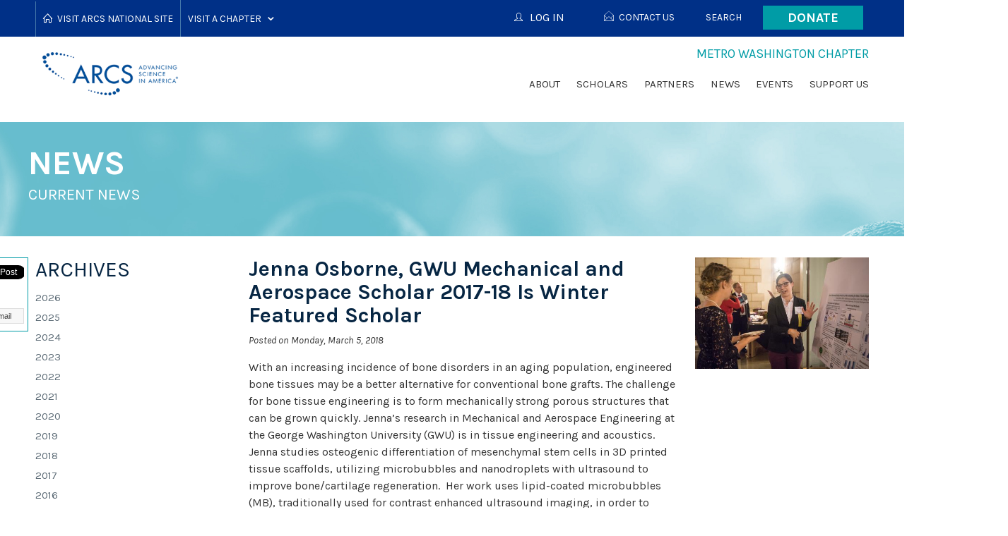

--- FILE ---
content_type: text/html; charset=utf-8
request_url: https://metro-washington.arcsfoundation.org/news/jenna-osborne-gwu-mechanical-and-aerospace-scholar-2017-18-winter-featured-scholar
body_size: 9537
content:
<!DOCTYPE html>
<!--[if lt IE 7]>      <html class="no-js lt-ie9 lt-ie8 lt-ie7"> <![endif]-->
<!--[if IE 7]>         <html class="no-js lt-ie9 lt-ie8"> <![endif]-->
<!--[if IE 8]>         <html class="no-js lt-ie9"> <![endif]-->
<!--[if gt IE 8]><!--> <html lang="en" class="no-js"> <!--<![endif]-->
<head profile="http://www.w3.org/1999/xhtml/vocab">
	<meta charset="utf-8">
  <meta http-equiv="X-UA-Compatible" content="IE=edge,chrome=1">
  <meta name="viewport" content="width=device-width, minimum-scale=1.0, maximum-scale=1.0, user-scalable=no">
  <meta name="application-name" content="Metro Washington" />
  <meta name="msapplication-tooltip" content="Metro Washington" />
  <meta name="msapplication-starturl" content="https://metro-washington.arcsfoundation.org/" />
  <meta name="msapplication-navbutton-color" content="#fff" />
  <meta name="google-site-verification" content="M8hc4DOvF_5WkmCF3geUmPYIAu6TtZ8klSDnw-hltRw" />

  <meta http-equiv="Content-Type" content="text/html; charset=utf-8" />
<link rel="shortcut icon" href="https://metro-washington.arcsfoundation.org/sites/arcsfoundation.org/files/favicon_1.ico" type="image/vnd.microsoft.icon" />
<meta name="description" content="With an increasing incidence of bone disorders in" />
<meta name="generator" content="Drupal 7 (http://drupal.org)" />
<link rel="canonical" href="https://metro-washington.arcsfoundation.org/news/jenna-osborne-gwu-mechanical-and-aerospace-scholar-2017-18-winter-featured-scholar" />
<link rel="shortlink" href="https://metro-washington.arcsfoundation.org/node/6974" />
  <title>Jenna Osborne, GWU Mechanical and Aerospace Scholar 2017-18 Is Winter Featured Scholar | Metro Washington</title>
  <link type="text/css" rel="stylesheet" href="https://metro-washington.arcsfoundation.org/sites/arcsfoundation.org/files/css/css_rEI_5cK_B9hB4So2yZUtr5weuEV3heuAllCDE6XsIkI.css" media="all" />
<link type="text/css" rel="stylesheet" href="https://metro-washington.arcsfoundation.org/sites/arcsfoundation.org/files/css/css_DDxsHec8lR3p3v8UMkIhN-njnrtNNitf0wHoga1yJGs.css" media="all" />
<link type="text/css" rel="stylesheet" href="https://metro-washington.arcsfoundation.org/sites/arcsfoundation.org/files/css/css_nLxrYCCGEbhwayyDTjbok-2xVmYZwedtCDLEwgig_-Y.css" media="all" />
<link type="text/css" rel="stylesheet" href="https://metro-washington.arcsfoundation.org/sites/all/modules/civicrm/css/extra.css?r=bdpOX" media="all" />
<link type="text/css" rel="stylesheet" href="https://metro-washington.arcsfoundation.org/sites/arcsfoundation.org/files/css/css_cmjppD4OHNHzWEXpkbUyd2YNOKJzYc0VefOMjBAv-x0.css" media="all" />
  <script type="text/javascript" src="//cdnjs.cloudflare.com/ajax/libs/respond.js/1.4.2/respond.min.js"></script>
  <script src="https://cdn.counter.dev/script.js" data-id="84738b26-0050-45ba-b1bf-f475c91e5bd3" data-utcoffset="-4"></script>
  <script type="text/javascript" src="https://metro-washington.arcsfoundation.org/sites/arcsfoundation.org/files/js/js_Fjug62fHgfSFd1dR-3RcYIFgYzcKnBdYHZ76T0E5rlY.js"></script>
<script type="text/javascript" src="//ajax.googleapis.com/ajax/libs/jquery/1.12.4/jquery.min.js"></script>
<script type="text/javascript">
<!--//--><![CDATA[//><!--
window.jQuery || document.write("<script src='/sites/all/modules/jquery_update/replace/jquery/1.12/jquery.min.js'>\x3C/script>")
//--><!]]>
</script>
<script type="text/javascript" src="https://metro-washington.arcsfoundation.org/sites/arcsfoundation.org/files/js/js_GOikDsJOX04Aww72M-XK1hkq4qiL_1XgGsRdkL0XlDo.js"></script>
<script type="text/javascript" src="https://metro-washington.arcsfoundation.org/sites/arcsfoundation.org/files/js/js_NpQFy4NWHBHFtoJaFKk6AseR-P7p_c-mnqnAKAvjj5g.js"></script>
<script type="text/javascript">
<!--//--><![CDATA[//><!--
document.createElement( "picture" );
//--><!]]>
</script>
<script type="text/javascript" src="https://metro-washington.arcsfoundation.org/sites/arcsfoundation.org/files/js/js_9gBJ1WBdll4hbJjtsMrG4jPXewFNAaR3VlJGjRVkBCw.js"></script>
<script type="text/javascript">
<!--//--><![CDATA[//><!--
jQuery(document).ready(function($) { $('.sharebar').sharebar({horizontal:'TRUE',swidth:'75',minwidth:1000,position:'left',leftOffset:10,rightOffset:10}); });
//--><!]]>
</script>
<script type="text/javascript" src="https://metro-washington.arcsfoundation.org/sites/arcsfoundation.org/files/js/js_4sFsdPcVmiKKxGTtjMGt_dKOqxD-8eres1yDTiDPqqE.js"></script>
<script type="text/javascript" src="https://www.googletagmanager.com/gtag/js?id=UA-87610235-1"></script>
<script type="text/javascript">
<!--//--><![CDATA[//><!--
window.dataLayer = window.dataLayer || [];function gtag(){dataLayer.push(arguments)};gtag("js", new Date());gtag("set", "developer_id.dMDhkMT", true);gtag("config", "UA-87610235-1", {"groups":"default","cookie_domain":".arcsfoundation.org","anonymize_ip":true});gtag("config", "G-3KM71WZBV5", {"groups":"default","cookie_domain":".arcsfoundation.org","anonymize_ip":true});
//--><!]]>
</script>
<script type="text/javascript" src="https://metro-washington.arcsfoundation.org/sites/arcsfoundation.org/files/js/js_3C-u_e0RyG5XGWxGB84rNS6mVCEEEpXc_C_TTC7T3f0.js"></script>
<script type="text/javascript">
<!--//--><![CDATA[//><!--
jQuery.extend(Drupal.settings, {"basePath":"\/","pathPrefix":"","setHasJsCookie":0,"ajaxPageState":{"theme":"arcs2016","theme_token":"p5U9u1H3H0GL83iccACKjFr-QcJXWOV5AMzIenbnXUc","jquery_version":"1.12","jquery_version_token":"ctz2-kntHtjTqwroo32mnNkb7SxfcUPguH4knrxaUFQ","js":{"sites\/arcsfoundation.org\/modules\/contrib\/picture\/picturefill2\/picturefill.min.js":1,"sites\/arcsfoundation.org\/modules\/contrib\/picture\/picture.min.js":1,"https:\/\/metro-washington.arcsfoundation.org\/sites\/arcsfoundation.org\/files\/google_tag\/asg_managed_tag\/google_tag.script.js":1,"\/\/ajax.googleapis.com\/ajax\/libs\/jquery\/1.12.4\/jquery.min.js":1,"0":1,"misc\/jquery-extend-3.4.0.js":1,"misc\/jquery-html-prefilter-3.5.0-backport.js":1,"misc\/jquery.once.js":1,"misc\/drupal.js":1,"sites\/all\/modules\/jquery_update\/js\/jquery_browser.js":1,"sites\/all\/modules\/jquery_update\/replace\/ui\/external\/jquery.cookie.js":1,"sites\/all\/modules\/jquery_update\/replace\/jquery.form\/4\/jquery.form.min.js":1,"misc\/ajax.js":1,"sites\/all\/modules\/jquery_update\/js\/jquery_update.js":1,"1":1,"sites\/arcsfoundation.org\/modules\/contrib\/sharebar\/js\/sharebar.js":1,"2":1,"sites\/all\/modules\/views\/js\/base.js":1,"misc\/progress.js":1,"sites\/all\/modules\/views\/js\/ajax_view.js":1,"sites\/all\/modules\/google_analytics\/googleanalytics.js":1,"https:\/\/www.googletagmanager.com\/gtag\/js?id=UA-87610235-1":1,"3":1,"sites\/arcsfoundation.org\/themes\/custom\/arcs2016\/dist\/js\/scripts.min.js":1,"sites\/arcsfoundation.org\/themes\/custom\/arcs2016\/custom.js":1},"css":{"modules\/system\/system.base.css":1,"modules\/system\/system.messages.css":1,"sites\/all\/modules\/date\/date_api\/date.css":1,"sites\/all\/modules\/date\/date_popup\/themes\/datepicker.1.7.css":1,"sites\/all\/modules\/date\/date_repeat_field\/date_repeat_field.css":1,"modules\/field\/theme\/field.css":1,"sites\/arcsfoundation.org\/modules\/contrib\/logintoboggan\/logintoboggan.css":1,"sites\/arcsfoundation.org\/modules\/contrib\/picture\/picture_wysiwyg.css":1,"modules\/search\/search.css":1,"modules\/user\/user.css":1,"sites\/arcsfoundation.org\/modules\/contrib\/ckeditor\/css\/ckeditor.css":1,"sites\/arcsfoundation.org\/modules\/contrib\/ctools\/css\/ctools.css":1,"sites\/arcsfoundation.org\/modules\/contrib\/panels\/css\/panels.css":1,"sites\/arcsfoundation.org\/modules\/contrib\/sharebar\/css\/sharebar.css":1,"sites\/arcsfoundation.org\/modules\/contrib\/uif\/uif.css":1,"sites\/all\/modules\/civicrm\/css\/crm-i.css":1,"sites\/all\/modules\/civicrm\/css\/civicrm.css":1,"https:\/\/metro-washington.arcsfoundation.org\/sites\/all\/modules\/civicrm\/css\/extra.css?r=bdpOX":1,"sites\/arcsfoundation.org\/themes\/custom\/arcs2016\/dist\/css\/screen.css":1,"sites\/arcsfoundation.org\/themes\/custom\/arcs2016\/custom.css":1,"sites\/arcsfoundation.org\/themes\/custom\/arcs2016\/mobile.css":1}},"sharebar":{"cls":"#sharebar","hrcls":"#sharebarx"},"views":{"ajax_path":"\/views\/ajax","ajaxViews":{"views_dom_id:f04975bd7ab90a574ea5da178d180294":{"view_name":"news","view_display_id":"news_archive","view_args":"7","view_path":"node\/6974","view_base_path":"newsview","view_dom_id":"f04975bd7ab90a574ea5da178d180294","pager_element":0}}},"urlIsAjaxTrusted":{"\/views\/ajax":true},"googleanalytics":{"account":["UA-87610235-1","G-3KM71WZBV5"],"trackOutbound":1,"trackMailto":1,"trackDownload":1,"trackDownloadExtensions":"7z|aac|arc|arj|asf|asx|avi|bin|csv|doc(x|m)?|dot(x|m)?|exe|flv|gif|gz|gzip|hqx|jar|jpe?g|js|mp(2|3|4|e?g)|mov(ie)?|msi|msp|pdf|phps|png|ppt(x|m)?|pot(x|m)?|pps(x|m)?|ppam|sld(x|m)?|thmx|qtm?|ra(m|r)?|sea|sit|tar|tgz|torrent|txt|wav|wma|wmv|wpd|xls(x|m|b)?|xlt(x|m)|xlam|xml|z|zip","trackDomainMode":1}});
//--><!]]>
</script>
  <!--[if (gte IE 6)&(lte IE 8)]>
    <script type="text/javascript" src="//cdnjs.cloudflare.com/ajax/libs/selectivizr/1.0.2/selectivizr-min.js"></script>
  <![endif]-->
</head>
<body class="html not-front not-logged-in no-sidebars page--node page--node- page--node-6974 page--article domain-metro-washington-arcs-civisite-com node-promoted domain--chapter" >
  <noscript aria-hidden="true"><iframe src="https://www.googletagmanager.com/ns.html?id=GTM-MP5FXH9J" height="0" width="0" style="display:none;visibility:hidden"></iframe></noscript>
  
<div id="page-wrapper">
  <input type="checkbox" name="menu_toggle" id="menu_toggle" onclick="null" />
  <header role="masthead" class="layout-header">
    <div class="layout-header-top">
      <div class="grid-container">
        <label for="menu_toggle" class="hamburger" onclick="null">
          <div class="hamburger__label">Menu</div>
          <div class="hamburger__lines">
            <div class="hamburger__line hamburger__line--one"></div>
            <div class="hamburger__line hamburger__line--two"></div>
            <div class="hamburger__line hamburger__line--three"></div>
          </div>
        </label>
        <div class="chapter-selector"><ul class="chapter-selector__list -level-1"><li class="chapter-selector__list-item -no-children -level-1"><a href="https://www.arcsfoundation.org/" class="chapter-selector__text -home -level-1">Visit ARCS National Site</a></li><li class="chapter-selector__list-item -has-children -level-1"><span class="chapter-selector__text -level-1">Visit a Chapter</span><ul class="chapter-selector__list -level-2"><li class="chapter-selector__list-item -level-2"><a class="chapter-selector__link -level-2" href="https://atlanta.arcsfoundation.org/">Atlanta</a></li><li class="chapter-selector__list-item -level-2"><a class="chapter-selector__link -level-2" href="https://colorado.arcsfoundation.org/">Colorado</a></li><li class="chapter-selector__list-item -level-2"><a class="chapter-selector__link -level-2" href="https://honolulu.arcsfoundation.org/">Honolulu</a></li><li class="chapter-selector__list-item -level-2"><a class="chapter-selector__link -level-2" href="https://illinois.arcsfoundation.org/">Illinois</a></li><li class="chapter-selector__list-item -level-2"><a class="chapter-selector__link -level-2" href="https://los-angeles.arcsfoundation.org/">Los Angeles</a></li><li class="chapter-selector__list-item -level-2"><a class="chapter-selector__link -level-2" href="https://metro-washington.arcsfoundation.org/">Metro Washington</a></li><li class="chapter-selector__list-item -level-2"><a class="chapter-selector__link -level-2" href="https://minnesota.arcsfoundation.org/">Minnesota</a></li><li class="chapter-selector__list-item -level-2"><a class="chapter-selector__link -level-2" href="https://northern-california.arcsfoundation.org/">Northern California</a></li><li class="chapter-selector__list-item -level-2"><a class="chapter-selector__link -level-2" href="https://orange-county.arcsfoundation.org/">Orange County</a></li><li class="chapter-selector__list-item -level-2"><a class="chapter-selector__link -level-2" href="https://oregon.arcsfoundation.org/">Oregon</a></li><li class="chapter-selector__list-item -level-2"><a class="chapter-selector__link -level-2" href="https://phoenix.arcsfoundation.org/">Phoenix</a></li><li class="chapter-selector__list-item -level-2"><a class="chapter-selector__link -level-2" href="https://pittsburgh.arcsfoundation.org/">Pittsburgh</a></li><li class="chapter-selector__list-item -level-2"><a class="chapter-selector__link -level-2" href="https://san-diego.arcsfoundation.org/">San Diego</a></li><li class="chapter-selector__list-item -level-2"><a class="chapter-selector__link -level-2" href="https://seattle.arcsfoundation.org/">Seattle</a></li><li class="chapter-selector__list-item -level-2"><a class="chapter-selector__link -level-2" href="https://utah.arcsfoundation.org/">Utah</a></li></ul></li></ul></div><div class="block-donate-button"><a href="https://metro-washington.arcsfoundation.org/support-us/donate-now-2" class="block-donate-button__link">Donate</a></div><div class="user-menu user-menu--header"><ul class="user-menu__list -level-1"><li class="first leaf user-menu__list-item -level-1 menu-contact-us"><a href="/contact-us" class="svg-icons--open-email user-menu__link -level-1">Contact Us</a></li>
<li class="leaf user-menu__list-item -level-1 menu-search"><a href="/search/" class="user-menu__link -level-1">Search</a></li>
<li class="last leaf user-menu__list-item -level-1 menu-arcs-national"><a href="https://www.arcsfoundation.org/" class="u-footer-only user-menu__link -level-1">ARCS National</a></li>
</ul></div>        <div id="login-button-container" style="float: right;"><div  id="login-button" class="svg-icons svg-icons--user user-menu__link -level-1"><span id="login-button-label">LOG IN</span></div></div>      </div>
    </div>
        <div id="login-chapter-menu"><ul class="menu-chapter-login-menu__list -level-1"><li class="first leaf menu-chapter-login-menu__list-item -level-1 menu-atlanta"><a href="https://atlanta.arcsfoundation.org/user/login" class="menu-chapter-login-menu__link -level-1">Atlanta</a></li>
<li class="leaf menu-chapter-login-menu__list-item -level-1 menu-colorado"><a href="https://colorado.arcsfoundation.org/user/login" class="menu-chapter-login-menu__link -level-1">Colorado</a></li>
<li class="leaf menu-chapter-login-menu__list-item -level-1 menu-honolulu"><a href="https://honolulu.arcsfoundation.org/user/login" class="menu-chapter-login-menu__link -level-1">Honolulu</a></li>
<li class="leaf menu-chapter-login-menu__list-item -level-1 menu-illinois"><a href="https://illinois.arcsfoundation.org/user/login" class="menu-chapter-login-menu__link -level-1">Illinois</a></li>
<li class="leaf menu-chapter-login-menu__list-item -level-1 menu-los-angeles"><a href="https://los-angeles.arcsfoundation.org/user/login" class="menu-chapter-login-menu__link -level-1">Los Angeles</a></li>
<li class="leaf menu-chapter-login-menu__list-item -level-1 menu-metro-washington"><a href="https://metro-washington.arcsfoundation.org/user/login" class="menu-chapter-login-menu__link -level-1">Metro Washington</a></li>
<li class="leaf menu-chapter-login-menu__list-item -level-1 menu-minnesota"><a href="https://minnesota.arcsfoundation.org/user/login" class="menu-chapter-login-menu__link -level-1">Minnesota</a></li>
<li class="leaf menu-chapter-login-menu__list-item -level-1 menu-national"><a href="https://www.arcsfoundation.org/user/login" class="menu-chapter-login-menu__link -level-1">National</a></li>
<li class="leaf menu-chapter-login-menu__list-item -level-1 menu-northern-california"><a href="https://northern-california.arcsfoundation.org/user/login" class="menu-chapter-login-menu__link -level-1">Northern California</a></li>
<li class="leaf menu-chapter-login-menu__list-item -level-1 menu-orange-county"><a href="https://orange-county.arcsfoundation.org/user/login" class="menu-chapter-login-menu__link -level-1">Orange County</a></li>
<li class="leaf menu-chapter-login-menu__list-item -level-1 menu-oregon"><a href="https://oregon.arcsfoundation.org/user/login" class="menu-chapter-login-menu__link -level-1">Oregon</a></li>
<li class="leaf menu-chapter-login-menu__list-item -level-1 menu-phoenix"><a href="https://phoenix.arcsfoundation.org/user/login" class="menu-chapter-login-menu__link -level-1">Phoenix</a></li>
<li class="leaf menu-chapter-login-menu__list-item -level-1 menu-pittsburgh"><a href="https://pittsburgh.arcsfoundation.org/user/login" class="menu-chapter-login-menu__link -level-1">Pittsburgh</a></li>
<li class="leaf menu-chapter-login-menu__list-item -level-1 menu-san-diego"><a href="https://san-diego.arcsfoundation.org/user/login" class="menu-chapter-login-menu__link -level-1">San Diego</a></li>
<li class="leaf menu-chapter-login-menu__list-item -level-1 menu-seattle"><a href="https://seattle.arcsfoundation.org/user/login" class="menu-chapter-login-menu__link -level-1">Seattle</a></li>
<li class="last leaf menu-chapter-login-menu__list-item -level-1 menu-utah"><a href="https://utah.arcsfoundation.org/user/login" class="menu-chapter-login-menu__link -level-1">Utah</a></li>
</ul></div>    <div class="layout-header-bottom">
      <div class="grid-container">
        <div class="layout-logo logo">
          <a href="https://metro-washington.arcsfoundation.org/" title="Home" rel="home" class="logo__link">
            <img src="https://metro-washington.arcsfoundation.org/sites/arcsfoundation.org/themes/custom/arcs2016/logo.png" alt="Home" class="logo__image" />
          </a>
        </div>
        <div class="layout-site-name site-name">
          <div class="site-name__inner">
            <div class="site-name__name">
              Metro Washington            </div>
            <div class="site-name__type">
              Chapter            </div>
          </div>
        </div>
        <div class="layout-main-menu menu-national-main-menu">
          <ul class="menu-national-main-menu__list -level-1"><li class="first expanded has-columns menu-national-main-menu__list-item -level-1 menu-about"><span class="menu-national-main-menu__link -level-1 nolink">About</span><ul class="menu-national-main-menu__list -level-2"><div class="column"><li class="first expanded menu-national-main-menu__list-item -level-2 menu-about-our-chapter"><span class="menu-national-main-menu__link -level-2 nolink">About Our Chapter</span><ul class="menu-national-main-menu__list -level-3"><li class="first leaf menu-national-main-menu__list-item -level-3 menu-who-we-are"><a href="/who-we-are-2" class="menu-national-main-menu__link -level-3">Who We are</a></li>
<li class="leaf menu-national-main-menu__list-item -level-3 menu-arcs-light-award"><a href="https://metro-washington.arcsfoundation.org/metro-washington-arcs-light-award-elli-nesbitt" class="menu-national-main-menu__link -level-3">ARCS Light Award</a></li>
<li class="last leaf menu-national-main-menu__list-item -level-3 menu-contact-us"><a href="/metro-washington-contacts" class="menu-national-main-menu__link -level-3">Contact Us</a></li>
</ul></li>
</div><div class="column"><li class="last expanded menu-national-main-menu__list-item -level-2 menu-members"><span class="menu-national-main-menu__link -level-2 nolink">Members</span><ul class="menu-national-main-menu__list -level-3"><li class="first leaf menu-national-main-menu__list-item -level-3 menu-officers--directors"><a href="/officers-and-directors" class="menu-national-main-menu__link -level-3">Officers &amp; Directors</a></li>
<li class="last leaf menu-national-main-menu__list-item -level-3 menu-becoming-a-member"><a href="/becoming-member" class="menu-national-main-menu__link -level-3">Becoming a Member</a></li>
</ul></li>
</ul></li>
<li class="expanded menu-national-main-menu__list-item -level-1 menu-scholars"><span class="menu-national-main-menu__link -level-1 nolink">Scholars</span><ul class="menu-national-main-menu__list -level-2"><li class="first leaf menu-national-main-menu__list-item -level-2 menu-scholar-news"><a href="/scholar-news" class="menu-national-main-menu__link -level-2">Scholar News</a></li>
<li class="leaf menu-national-main-menu__list-item -level-2 menu-current-scholars"><a href="/scholars/2025-26-mwc-scholars" class="menu-national-main-menu__link -level-2">Current Scholars</a></li>
<li class="last leaf menu-national-main-menu__list-item -level-2 menu-mwc-scholar-alumni"><a href="/scholars/mwc-scholar-alumni" class="menu-national-main-menu__link -level-2">MWC Scholar Alumni</a></li>
</ul></li>
<li class="expanded menu-national-main-menu__list-item -level-1 menu-partners"><span class="menu-national-main-menu__link -level-1 nolink">Partners</span><ul class="menu-national-main-menu__list -level-2"><li class="first leaf menu-national-main-menu__list-item -level-2 menu-academic-partners"><a href="/academic-partners" class="menu-national-main-menu__link -level-2">Academic Partners</a></li>
<li class="last leaf menu-national-main-menu__list-item -level-2 menu-community-partners"><a href="/mwc-community-partners" class="menu-national-main-menu__link -level-2">Community Partners</a></li>
</ul></li>
<li class="expanded menu-national-main-menu__list-item -level-1 menu-news"><span class="menu-national-main-menu__link -level-1 nolink">News</span><ul class="menu-national-main-menu__list -level-2"><li class="first leaf menu-national-main-menu__list-item -level-2 menu-current-news"><a href="/news" class="menu-national-main-menu__link -level-2">Current News</a></li>
<li class="last leaf menu-national-main-menu__list-item -level-2 menu-newsletters"><a href="/news/metro-washington-chapter-newsletters" class="menu-national-main-menu__link -level-2">Newsletters</a></li>
</ul></li>
<li class="expanded menu-national-main-menu__list-item -level-1 menu-events"><span class="menu-national-main-menu__link -level-1 nolink">Events</span><ul class="menu-national-main-menu__list -level-2"><li class="first leaf menu-national-main-menu__list-item -level-2 menu-calendar-of-events"><a href="/events/calendar-events-0" class="menu-national-main-menu__link -level-2">Calendar of Events</a></li>
<li class="leaf menu-national-main-menu__list-item -level-2 menu-eagle-award-honorees"><a href="/metro-washington-honorees" class="menu-national-main-menu__link -level-2">Eagle Award Honorees</a></li>
<li class="last leaf menu-national-main-menu__list-item -level-2 menu-event-highlights"><a href="/event-highlights" class="menu-national-main-menu__link -level-2">Event Highlights</a></li>
</ul></li>
<li class="expanded menu-national-main-menu__list-item -level-1 menu-support-us"><span class="menu-national-main-menu__link -level-1 nolink">Support Us</span><ul class="menu-national-main-menu__list -level-2"><li class="first leaf menu-national-main-menu__list-item -level-2 menu-donate-now"><a href="/support-us/donate-now-2" class="menu-national-main-menu__link -level-2">Donate Now</a></li>
<li class="leaf menu-national-main-menu__list-item -level-2 menu-donation-levels"><a href="/metro-donor-opportunities" class="menu-national-main-menu__link -level-2">Donation Levels</a></li>
<li class="last leaf menu-national-main-menu__list-item -level-2 menu-recognizing-donors-and-sponsors"><a href="/recognizing-donors-and-sponsors" class="menu-national-main-menu__link -level-2">Recognizing Donors and Sponsors</a></li>
</ul></li>
</ul>        </div>
              </div>
    </div>
  </header>
  <div id="content_wrapper" class="layout-content">
      <section class="layout-page-title page-title" style="background-image: url(https://metro-washington.arcsfoundation.org/sites/arcsfoundation.org/files/ARCS%20Banner_02.jpg);">
      <div class="grid-container page-title__wrapper">
        <h1 class="page-title__heading">News</h1>
                  <h4 class="page-title__subheading">Current News</h4>
              </div>
    </section>
     
    
        <section class="layout-actions">
      <div class="grid-container">
                              </div>
    </section>
            <section class="layout-wide-content">
      
      <section class="layout-main">
        <ul id="sharebar" style="background:#FFFFFF;border-color:#009ca6;margin-top:0px;"><li><script src="//platform.linkedin.com/in.js" type="text/javascript">
 lang: en_US</script><script type="IN/Share" data-url="https://metro-washington.arcsfoundation.org/news/jenna-osborne-gwu-mechanical-and-aerospace-scholar-2017-18-winter-featured-scholar" data-counter="top"></script></li><li><a href="https://twitter.com/intent/tweet" class="twitter-hashtag-button" data-url="https://metro-washington.arcsfoundation.org/news/jenna-osborne-gwu-mechanical-and-aerospace-scholar-2017-18-winter-featured-scholar" data-count="vertical" data-via="ARCSFoundation">Tweet</a><script async src="https://platform.twitter.com/widgets.js" charset="utf-8"></script></li><li><div id="fb-root"></div> <script>(function(d, s, id) { var js, fjs = d.getElementsByTagName(s)[0]; if (d.getElementById(id)) return; js = d.createElement(s); js.id = id; js.src = "//connect.facebook.net/en_US/all.js#xfbml=1"; fjs.parentNode.insertBefore(js, fjs); }(document, 'script', 'facebook-jssdk'));</script> <html xmlns:fb="http://ogp.me/ns/fb#"> <fb:like href="https://metro-washington.arcsfoundation.org/news/jenna-osborne-gwu-mechanical-and-aerospace-scholar-2017-18-winter-featured-scholar" send="true" layout="box_count" width="450" show_faces="true"></fb:like></li><li><a href="mailto:?subject=Check this article from ARCS Foundation&body=https://metro-washington.arcsfoundation.org/news/jenna-osborne-gwu-mechanical-and-aerospace-scholar-2017-18-winter-featured-scholar" class="sharebar-button email">Email</a></li></ul><ul id="sharebarx"<li><script src="//platform.linkedin.com/in.js" type="text/javascript">
 lang: en_US</script><script type="IN/Share" data-url="https://metro-washington.arcsfoundation.org/news/jenna-osborne-gwu-mechanical-and-aerospace-scholar-2017-18-winter-featured-scholar" data-counter="right"></script></li><li><a href="https://twitter.com/intent/tweet" data-url="https://metro-washington.arcsfoundation.org/news/jenna-osborne-gwu-mechanical-and-aerospace-scholar-2017-18-winter-featured-scholar" data-count="horizontal" data-via="ARCSFoundation">Tweet</a><script async src="https://platform.twitter.com/widgets.js" charset="utf-8"></script></li><li><div id="fb-root"></div> <script>(function(d, s, id) { var js, fjs = d.getElementsByTagName(s)[0]; if (d.getElementById(id)) return; js = d.createElement(s); js.id = id; js.src = "//connect.facebook.net/en_US/all.js#xfbml=1"; fjs.parentNode.insertBefore(js, fjs); }(document, 'script', 'facebook-jssdk'));</script> <html xmlns:fb="http://ogp.me/ns/fb#"> <fb:like href="https://metro-washington.arcsfoundation.org/news/jenna-osborne-gwu-mechanical-and-aerospace-scholar-2017-18-winter-featured-scholar" send="true" layout="button_count" width="450" show_faces="true"></fb:like></li><li><a href="mailto:?subject=Check this article from ARCS Foundation&body=https://metro-washington.arcsfoundation.org/news/jenna-osborne-gwu-mechanical-and-aerospace-scholar-2017-18-winter-featured-scholar" class="sharebar-button email">Email</a></li></ul><div id="block-system-main" class="block block-system block-system-main">

      
  <div class="block-system-main__content">
    <section class="l-panel-display l-panel-hero">
  <div class="l-col l-col-one">
      </div>
</section>
<section class="l-panel-display l-panel-layout">
  <div class="l-col l-col-one">
    <div class="l-col l-col-one-fourth">
      <div class="panels-pane panels-pane--full"  >
  
        <h2 class="pane-title panels-pane__pane-title panels-pane--full__pane-title">
      Archives    </h2>
    
  
  <div class="panels-pane__pane-content panels-pane--full__pane-content">
    <div class="view view-news view-id-news view-display-id-news_archive view-dom-id-f04975bd7ab90a574ea5da178d180294 view-news--news-archive">
        
  
  
      <div class="view-content view-news__view-content view-news--news-archive__view-content">
        <h3><a href="/news/2026">2026</a></h3>
  <div class="views-row views-row-1 views-row-odd views-row-first view-news--views-row view-news--news-archive--views-row">
      
  <div class="views-field views-field-nothing">        <span class="field-content"><a href="/news/2026">2026</a></span>  </div>  </div>
  <div class="views-row views-row-2 views-row-even view-news--views-row view-news--news-archive--views-row">
      
  <div class="views-field views-field-nothing">        <span class="field-content"><a href="/news/2026">2026</a></span>  </div>  </div>
  <div class="views-row views-row-3 views-row-odd view-news--views-row view-news--news-archive--views-row">
      
  <div class="views-field views-field-nothing">        <span class="field-content"><a href="/news/2026">2026</a></span>  </div>  </div>
  <div class="views-row views-row-4 views-row-even view-news--views-row view-news--news-archive--views-row">
      
  <div class="views-field views-field-nothing">        <span class="field-content"><a href="/news/2026">2026</a></span>  </div>  </div>
  <div class="views-row views-row-5 views-row-odd view-news--views-row view-news--news-archive--views-row">
      
  <div class="views-field views-field-nothing">        <span class="field-content"><a href="/news/2026">2026</a></span>  </div>  </div>
  <div class="views-row views-row-6 views-row-even views-row-last view-news--views-row view-news--news-archive--views-row">
      
  <div class="views-field views-field-nothing">        <span class="field-content"><a href="/news/2026">2026</a></span>  </div>  </div>
  <h3><a href="/news/2025">2025</a></h3>
  <div class="views-row views-row-1 views-row-odd views-row-first view-news--views-row view-news--news-archive--views-row">
      
  <div class="views-field views-field-nothing">        <span class="field-content"><a href="/news/2025">2025</a></span>  </div>  </div>
  <div class="views-row views-row-2 views-row-even view-news--views-row view-news--news-archive--views-row">
      
  <div class="views-field views-field-nothing">        <span class="field-content"><a href="/news/2025">2025</a></span>  </div>  </div>
  <div class="views-row views-row-3 views-row-odd view-news--views-row view-news--news-archive--views-row">
      
  <div class="views-field views-field-nothing">        <span class="field-content"><a href="/news/2025">2025</a></span>  </div>  </div>
  <div class="views-row views-row-4 views-row-even view-news--views-row view-news--news-archive--views-row">
      
  <div class="views-field views-field-nothing">        <span class="field-content"><a href="/news/2025">2025</a></span>  </div>  </div>
  <div class="views-row views-row-5 views-row-odd view-news--views-row view-news--news-archive--views-row">
      
  <div class="views-field views-field-nothing">        <span class="field-content"><a href="/news/2025">2025</a></span>  </div>  </div>
  <div class="views-row views-row-6 views-row-even view-news--views-row view-news--news-archive--views-row">
      
  <div class="views-field views-field-nothing">        <span class="field-content"><a href="/news/2025">2025</a></span>  </div>  </div>
  <div class="views-row views-row-7 views-row-odd view-news--views-row view-news--news-archive--views-row">
      
  <div class="views-field views-field-nothing">        <span class="field-content"><a href="/news/2025">2025</a></span>  </div>  </div>
  <div class="views-row views-row-8 views-row-even view-news--views-row view-news--news-archive--views-row">
      
  <div class="views-field views-field-nothing">        <span class="field-content"><a href="/news/2025">2025</a></span>  </div>  </div>
  <div class="views-row views-row-9 views-row-odd view-news--views-row view-news--news-archive--views-row">
      
  <div class="views-field views-field-nothing">        <span class="field-content"><a href="/news/2025">2025</a></span>  </div>  </div>
  <div class="views-row views-row-10 views-row-even view-news--views-row view-news--news-archive--views-row">
      
  <div class="views-field views-field-nothing">        <span class="field-content"><a href="/news/2025">2025</a></span>  </div>  </div>
  <div class="views-row views-row-11 views-row-odd view-news--views-row view-news--news-archive--views-row">
      
  <div class="views-field views-field-nothing">        <span class="field-content"><a href="/news/2025">2025</a></span>  </div>  </div>
  <div class="views-row views-row-12 views-row-even view-news--views-row view-news--news-archive--views-row">
      
  <div class="views-field views-field-nothing">        <span class="field-content"><a href="/news/2025">2025</a></span>  </div>  </div>
  <div class="views-row views-row-13 views-row-odd view-news--views-row view-news--news-archive--views-row">
      
  <div class="views-field views-field-nothing">        <span class="field-content"><a href="/news/2025">2025</a></span>  </div>  </div>
  <div class="views-row views-row-14 views-row-even view-news--views-row view-news--news-archive--views-row">
      
  <div class="views-field views-field-nothing">        <span class="field-content"><a href="/news/2025">2025</a></span>  </div>  </div>
  <div class="views-row views-row-15 views-row-odd view-news--views-row view-news--news-archive--views-row">
      
  <div class="views-field views-field-nothing">        <span class="field-content"><a href="/news/2025">2025</a></span>  </div>  </div>
  <div class="views-row views-row-16 views-row-even view-news--views-row view-news--news-archive--views-row">
      
  <div class="views-field views-field-nothing">        <span class="field-content"><a href="/news/2025">2025</a></span>  </div>  </div>
  <div class="views-row views-row-17 views-row-odd view-news--views-row view-news--news-archive--views-row">
      
  <div class="views-field views-field-nothing">        <span class="field-content"><a href="/news/2025">2025</a></span>  </div>  </div>
  <div class="views-row views-row-18 views-row-even view-news--views-row view-news--news-archive--views-row">
      
  <div class="views-field views-field-nothing">        <span class="field-content"><a href="/news/2025">2025</a></span>  </div>  </div>
  <div class="views-row views-row-19 views-row-odd view-news--views-row view-news--news-archive--views-row">
      
  <div class="views-field views-field-nothing">        <span class="field-content"><a href="/news/2025">2025</a></span>  </div>  </div>
  <div class="views-row views-row-20 views-row-even view-news--views-row view-news--news-archive--views-row">
      
  <div class="views-field views-field-nothing">        <span class="field-content"><a href="/news/2025">2025</a></span>  </div>  </div>
  <div class="views-row views-row-21 views-row-odd view-news--views-row view-news--news-archive--views-row">
      
  <div class="views-field views-field-nothing">        <span class="field-content"><a href="/news/2025">2025</a></span>  </div>  </div>
  <div class="views-row views-row-22 views-row-even view-news--views-row view-news--news-archive--views-row">
      
  <div class="views-field views-field-nothing">        <span class="field-content"><a href="/news/2025">2025</a></span>  </div>  </div>
  <div class="views-row views-row-23 views-row-odd view-news--views-row view-news--news-archive--views-row">
      
  <div class="views-field views-field-nothing">        <span class="field-content"><a href="/news/2025">2025</a></span>  </div>  </div>
  <div class="views-row views-row-24 views-row-even view-news--views-row view-news--news-archive--views-row">
      
  <div class="views-field views-field-nothing">        <span class="field-content"><a href="/news/2025">2025</a></span>  </div>  </div>
  <div class="views-row views-row-25 views-row-odd view-news--views-row view-news--news-archive--views-row">
      
  <div class="views-field views-field-nothing">        <span class="field-content"><a href="/news/2025">2025</a></span>  </div>  </div>
  <div class="views-row views-row-26 views-row-even view-news--views-row view-news--news-archive--views-row">
      
  <div class="views-field views-field-nothing">        <span class="field-content"><a href="/news/2025">2025</a></span>  </div>  </div>
  <div class="views-row views-row-27 views-row-odd view-news--views-row view-news--news-archive--views-row">
      
  <div class="views-field views-field-nothing">        <span class="field-content"><a href="/news/2025">2025</a></span>  </div>  </div>
  <div class="views-row views-row-28 views-row-even view-news--views-row view-news--news-archive--views-row">
      
  <div class="views-field views-field-nothing">        <span class="field-content"><a href="/news/2025">2025</a></span>  </div>  </div>
  <div class="views-row views-row-29 views-row-odd view-news--views-row view-news--news-archive--views-row">
      
  <div class="views-field views-field-nothing">        <span class="field-content"><a href="/news/2025">2025</a></span>  </div>  </div>
  <div class="views-row views-row-30 views-row-even view-news--views-row view-news--news-archive--views-row">
      
  <div class="views-field views-field-nothing">        <span class="field-content"><a href="/news/2025">2025</a></span>  </div>  </div>
  <div class="views-row views-row-31 views-row-odd view-news--views-row view-news--news-archive--views-row">
      
  <div class="views-field views-field-nothing">        <span class="field-content"><a href="/news/2025">2025</a></span>  </div>  </div>
  <div class="views-row views-row-32 views-row-even view-news--views-row view-news--news-archive--views-row">
      
  <div class="views-field views-field-nothing">        <span class="field-content"><a href="/news/2025">2025</a></span>  </div>  </div>
  <div class="views-row views-row-33 views-row-odd view-news--views-row view-news--news-archive--views-row">
      
  <div class="views-field views-field-nothing">        <span class="field-content"><a href="/news/2025">2025</a></span>  </div>  </div>
  <div class="views-row views-row-34 views-row-even view-news--views-row view-news--news-archive--views-row">
      
  <div class="views-field views-field-nothing">        <span class="field-content"><a href="/news/2025">2025</a></span>  </div>  </div>
  <div class="views-row views-row-35 views-row-odd view-news--views-row view-news--news-archive--views-row">
      
  <div class="views-field views-field-nothing">        <span class="field-content"><a href="/news/2025">2025</a></span>  </div>  </div>
  <div class="views-row views-row-36 views-row-even view-news--views-row view-news--news-archive--views-row">
      
  <div class="views-field views-field-nothing">        <span class="field-content"><a href="/news/2025">2025</a></span>  </div>  </div>
  <div class="views-row views-row-37 views-row-odd view-news--views-row view-news--news-archive--views-row">
      
  <div class="views-field views-field-nothing">        <span class="field-content"><a href="/news/2025">2025</a></span>  </div>  </div>
  <div class="views-row views-row-38 views-row-even view-news--views-row view-news--news-archive--views-row">
      
  <div class="views-field views-field-nothing">        <span class="field-content"><a href="/news/2025">2025</a></span>  </div>  </div>
  <div class="views-row views-row-39 views-row-odd view-news--views-row view-news--news-archive--views-row">
      
  <div class="views-field views-field-nothing">        <span class="field-content"><a href="/news/2025">2025</a></span>  </div>  </div>
  <div class="views-row views-row-40 views-row-even view-news--views-row view-news--news-archive--views-row">
      
  <div class="views-field views-field-nothing">        <span class="field-content"><a href="/news/2025">2025</a></span>  </div>  </div>
  <div class="views-row views-row-41 views-row-odd view-news--views-row view-news--news-archive--views-row">
      
  <div class="views-field views-field-nothing">        <span class="field-content"><a href="/news/2025">2025</a></span>  </div>  </div>
  <div class="views-row views-row-42 views-row-even view-news--views-row view-news--news-archive--views-row">
      
  <div class="views-field views-field-nothing">        <span class="field-content"><a href="/news/2025">2025</a></span>  </div>  </div>
  <div class="views-row views-row-43 views-row-odd view-news--views-row view-news--news-archive--views-row">
      
  <div class="views-field views-field-nothing">        <span class="field-content"><a href="/news/2025">2025</a></span>  </div>  </div>
  <div class="views-row views-row-44 views-row-even view-news--views-row view-news--news-archive--views-row">
      
  <div class="views-field views-field-nothing">        <span class="field-content"><a href="/news/2025">2025</a></span>  </div>  </div>
  <div class="views-row views-row-45 views-row-odd view-news--views-row view-news--news-archive--views-row">
      
  <div class="views-field views-field-nothing">        <span class="field-content"><a href="/news/2025">2025</a></span>  </div>  </div>
  <div class="views-row views-row-46 views-row-even view-news--views-row view-news--news-archive--views-row">
      
  <div class="views-field views-field-nothing">        <span class="field-content"><a href="/news/2025">2025</a></span>  </div>  </div>
  <div class="views-row views-row-47 views-row-odd view-news--views-row view-news--news-archive--views-row">
      
  <div class="views-field views-field-nothing">        <span class="field-content"><a href="/news/2025">2025</a></span>  </div>  </div>
  <div class="views-row views-row-48 views-row-even view-news--views-row view-news--news-archive--views-row">
      
  <div class="views-field views-field-nothing">        <span class="field-content"><a href="/news/2025">2025</a></span>  </div>  </div>
  <div class="views-row views-row-49 views-row-odd view-news--views-row view-news--news-archive--views-row">
      
  <div class="views-field views-field-nothing">        <span class="field-content"><a href="/news/2025">2025</a></span>  </div>  </div>
  <div class="views-row views-row-50 views-row-even view-news--views-row view-news--news-archive--views-row">
      
  <div class="views-field views-field-nothing">        <span class="field-content"><a href="/news/2025">2025</a></span>  </div>  </div>
  <div class="views-row views-row-51 views-row-odd view-news--views-row view-news--news-archive--views-row">
      
  <div class="views-field views-field-nothing">        <span class="field-content"><a href="/news/2025">2025</a></span>  </div>  </div>
  <div class="views-row views-row-52 views-row-even view-news--views-row view-news--news-archive--views-row">
      
  <div class="views-field views-field-nothing">        <span class="field-content"><a href="/news/2025">2025</a></span>  </div>  </div>
  <div class="views-row views-row-53 views-row-odd view-news--views-row view-news--news-archive--views-row">
      
  <div class="views-field views-field-nothing">        <span class="field-content"><a href="/news/2025">2025</a></span>  </div>  </div>
  <div class="views-row views-row-54 views-row-even view-news--views-row view-news--news-archive--views-row">
      
  <div class="views-field views-field-nothing">        <span class="field-content"><a href="/news/2025">2025</a></span>  </div>  </div>
  <div class="views-row views-row-55 views-row-odd view-news--views-row view-news--news-archive--views-row">
      
  <div class="views-field views-field-nothing">        <span class="field-content"><a href="/news/2025">2025</a></span>  </div>  </div>
  <div class="views-row views-row-56 views-row-even view-news--views-row view-news--news-archive--views-row">
      
  <div class="views-field views-field-nothing">        <span class="field-content"><a href="/news/2025">2025</a></span>  </div>  </div>
  <div class="views-row views-row-57 views-row-odd view-news--views-row view-news--news-archive--views-row">
      
  <div class="views-field views-field-nothing">        <span class="field-content"><a href="/news/2025">2025</a></span>  </div>  </div>
  <div class="views-row views-row-58 views-row-even view-news--views-row view-news--news-archive--views-row">
      
  <div class="views-field views-field-nothing">        <span class="field-content"><a href="/news/2025">2025</a></span>  </div>  </div>
  <div class="views-row views-row-59 views-row-odd view-news--views-row view-news--news-archive--views-row">
      
  <div class="views-field views-field-nothing">        <span class="field-content"><a href="/news/2025">2025</a></span>  </div>  </div>
  <div class="views-row views-row-60 views-row-even view-news--views-row view-news--news-archive--views-row">
      
  <div class="views-field views-field-nothing">        <span class="field-content"><a href="/news/2025">2025</a></span>  </div>  </div>
  <div class="views-row views-row-61 views-row-odd view-news--views-row view-news--news-archive--views-row">
      
  <div class="views-field views-field-nothing">        <span class="field-content"><a href="/news/2025">2025</a></span>  </div>  </div>
  <div class="views-row views-row-62 views-row-even view-news--views-row view-news--news-archive--views-row">
      
  <div class="views-field views-field-nothing">        <span class="field-content"><a href="/news/2025">2025</a></span>  </div>  </div>
  <div class="views-row views-row-63 views-row-odd view-news--views-row view-news--news-archive--views-row">
      
  <div class="views-field views-field-nothing">        <span class="field-content"><a href="/news/2025">2025</a></span>  </div>  </div>
  <div class="views-row views-row-64 views-row-even view-news--views-row view-news--news-archive--views-row">
      
  <div class="views-field views-field-nothing">        <span class="field-content"><a href="/news/2025">2025</a></span>  </div>  </div>
  <div class="views-row views-row-65 views-row-odd view-news--views-row view-news--news-archive--views-row">
      
  <div class="views-field views-field-nothing">        <span class="field-content"><a href="/news/2025">2025</a></span>  </div>  </div>
  <div class="views-row views-row-66 views-row-even view-news--views-row view-news--news-archive--views-row">
      
  <div class="views-field views-field-nothing">        <span class="field-content"><a href="/news/2025">2025</a></span>  </div>  </div>
  <div class="views-row views-row-67 views-row-odd view-news--views-row view-news--news-archive--views-row">
      
  <div class="views-field views-field-nothing">        <span class="field-content"><a href="/news/2025">2025</a></span>  </div>  </div>
  <div class="views-row views-row-68 views-row-even view-news--views-row view-news--news-archive--views-row">
      
  <div class="views-field views-field-nothing">        <span class="field-content"><a href="/news/2025">2025</a></span>  </div>  </div>
  <div class="views-row views-row-69 views-row-odd view-news--views-row view-news--news-archive--views-row">
      
  <div class="views-field views-field-nothing">        <span class="field-content"><a href="/news/2025">2025</a></span>  </div>  </div>
  <div class="views-row views-row-70 views-row-even view-news--views-row view-news--news-archive--views-row">
      
  <div class="views-field views-field-nothing">        <span class="field-content"><a href="/news/2025">2025</a></span>  </div>  </div>
  <div class="views-row views-row-71 views-row-odd view-news--views-row view-news--news-archive--views-row">
      
  <div class="views-field views-field-nothing">        <span class="field-content"><a href="/news/2025">2025</a></span>  </div>  </div>
  <div class="views-row views-row-72 views-row-even view-news--views-row view-news--news-archive--views-row">
      
  <div class="views-field views-field-nothing">        <span class="field-content"><a href="/news/2025">2025</a></span>  </div>  </div>
  <div class="views-row views-row-73 views-row-odd view-news--views-row view-news--news-archive--views-row">
      
  <div class="views-field views-field-nothing">        <span class="field-content"><a href="/news/2025">2025</a></span>  </div>  </div>
  <div class="views-row views-row-74 views-row-even view-news--views-row view-news--news-archive--views-row">
      
  <div class="views-field views-field-nothing">        <span class="field-content"><a href="/news/2025">2025</a></span>  </div>  </div>
  <div class="views-row views-row-75 views-row-odd views-row-last view-news--views-row view-news--news-archive--views-row">
      
  <div class="views-field views-field-nothing">        <span class="field-content"><a href="/news/2025">2025</a></span>  </div>  </div>
  <h3><a href="/news/2024">2024</a></h3>
  <div class="views-row views-row-1 views-row-odd views-row-first view-news--views-row view-news--news-archive--views-row">
      
  <div class="views-field views-field-nothing">        <span class="field-content"><a href="/news/2024">2024</a></span>  </div>  </div>
  <div class="views-row views-row-2 views-row-even view-news--views-row view-news--news-archive--views-row">
      
  <div class="views-field views-field-nothing">        <span class="field-content"><a href="/news/2024">2024</a></span>  </div>  </div>
  <div class="views-row views-row-3 views-row-odd view-news--views-row view-news--news-archive--views-row">
      
  <div class="views-field views-field-nothing">        <span class="field-content"><a href="/news/2024">2024</a></span>  </div>  </div>
  <div class="views-row views-row-4 views-row-even view-news--views-row view-news--news-archive--views-row">
      
  <div class="views-field views-field-nothing">        <span class="field-content"><a href="/news/2024">2024</a></span>  </div>  </div>
  <div class="views-row views-row-5 views-row-odd view-news--views-row view-news--news-archive--views-row">
      
  <div class="views-field views-field-nothing">        <span class="field-content"><a href="/news/2024">2024</a></span>  </div>  </div>
  <div class="views-row views-row-6 views-row-even view-news--views-row view-news--news-archive--views-row">
      
  <div class="views-field views-field-nothing">        <span class="field-content"><a href="/news/2024">2024</a></span>  </div>  </div>
  <div class="views-row views-row-7 views-row-odd view-news--views-row view-news--news-archive--views-row">
      
  <div class="views-field views-field-nothing">        <span class="field-content"><a href="/news/2024">2024</a></span>  </div>  </div>
  <div class="views-row views-row-8 views-row-even view-news--views-row view-news--news-archive--views-row">
      
  <div class="views-field views-field-nothing">        <span class="field-content"><a href="/news/2024">2024</a></span>  </div>  </div>
  <div class="views-row views-row-9 views-row-odd view-news--views-row view-news--news-archive--views-row">
      
  <div class="views-field views-field-nothing">        <span class="field-content"><a href="/news/2024">2024</a></span>  </div>  </div>
  <div class="views-row views-row-10 views-row-even view-news--views-row view-news--news-archive--views-row">
      
  <div class="views-field views-field-nothing">        <span class="field-content"><a href="/news/2024">2024</a></span>  </div>  </div>
  <div class="views-row views-row-11 views-row-odd view-news--views-row view-news--news-archive--views-row">
      
  <div class="views-field views-field-nothing">        <span class="field-content"><a href="/news/2024">2024</a></span>  </div>  </div>
  <div class="views-row views-row-12 views-row-even view-news--views-row view-news--news-archive--views-row">
      
  <div class="views-field views-field-nothing">        <span class="field-content"><a href="/news/2024">2024</a></span>  </div>  </div>
  <div class="views-row views-row-13 views-row-odd view-news--views-row view-news--news-archive--views-row">
      
  <div class="views-field views-field-nothing">        <span class="field-content"><a href="/news/2024">2024</a></span>  </div>  </div>
  <div class="views-row views-row-14 views-row-even view-news--views-row view-news--news-archive--views-row">
      
  <div class="views-field views-field-nothing">        <span class="field-content"><a href="/news/2024">2024</a></span>  </div>  </div>
  <div class="views-row views-row-15 views-row-odd view-news--views-row view-news--news-archive--views-row">
      
  <div class="views-field views-field-nothing">        <span class="field-content"><a href="/news/2024">2024</a></span>  </div>  </div>
  <div class="views-row views-row-16 views-row-even view-news--views-row view-news--news-archive--views-row">
      
  <div class="views-field views-field-nothing">        <span class="field-content"><a href="/news/2024">2024</a></span>  </div>  </div>
  <div class="views-row views-row-17 views-row-odd view-news--views-row view-news--news-archive--views-row">
      
  <div class="views-field views-field-nothing">        <span class="field-content"><a href="/news/2024">2024</a></span>  </div>  </div>
  <div class="views-row views-row-18 views-row-even view-news--views-row view-news--news-archive--views-row">
      
  <div class="views-field views-field-nothing">        <span class="field-content"><a href="/news/2024">2024</a></span>  </div>  </div>
  <div class="views-row views-row-19 views-row-odd view-news--views-row view-news--news-archive--views-row">
      
  <div class="views-field views-field-nothing">        <span class="field-content"><a href="/news/2024">2024</a></span>  </div>  </div>
  <div class="views-row views-row-20 views-row-even view-news--views-row view-news--news-archive--views-row">
      
  <div class="views-field views-field-nothing">        <span class="field-content"><a href="/news/2024">2024</a></span>  </div>  </div>
  <div class="views-row views-row-21 views-row-odd view-news--views-row view-news--news-archive--views-row">
      
  <div class="views-field views-field-nothing">        <span class="field-content"><a href="/news/2024">2024</a></span>  </div>  </div>
  <div class="views-row views-row-22 views-row-even view-news--views-row view-news--news-archive--views-row">
      
  <div class="views-field views-field-nothing">        <span class="field-content"><a href="/news/2024">2024</a></span>  </div>  </div>
  <div class="views-row views-row-23 views-row-odd view-news--views-row view-news--news-archive--views-row">
      
  <div class="views-field views-field-nothing">        <span class="field-content"><a href="/news/2024">2024</a></span>  </div>  </div>
  <div class="views-row views-row-24 views-row-even view-news--views-row view-news--news-archive--views-row">
      
  <div class="views-field views-field-nothing">        <span class="field-content"><a href="/news/2024">2024</a></span>  </div>  </div>
  <div class="views-row views-row-25 views-row-odd views-row-last view-news--views-row view-news--news-archive--views-row">
      
  <div class="views-field views-field-nothing">        <span class="field-content"><a href="/news/2024">2024</a></span>  </div>  </div>
  <h3><a href="/news/2023">2023</a></h3>
  <div class="views-row views-row-1 views-row-odd views-row-first view-news--views-row view-news--news-archive--views-row">
      
  <div class="views-field views-field-nothing">        <span class="field-content"><a href="/news/2023">2023</a></span>  </div>  </div>
  <div class="views-row views-row-2 views-row-even view-news--views-row view-news--news-archive--views-row">
      
  <div class="views-field views-field-nothing">        <span class="field-content"><a href="/news/2023">2023</a></span>  </div>  </div>
  <div class="views-row views-row-3 views-row-odd view-news--views-row view-news--news-archive--views-row">
      
  <div class="views-field views-field-nothing">        <span class="field-content"><a href="/news/2023">2023</a></span>  </div>  </div>
  <div class="views-row views-row-4 views-row-even view-news--views-row view-news--news-archive--views-row">
      
  <div class="views-field views-field-nothing">        <span class="field-content"><a href="/news/2023">2023</a></span>  </div>  </div>
  <div class="views-row views-row-5 views-row-odd view-news--views-row view-news--news-archive--views-row">
      
  <div class="views-field views-field-nothing">        <span class="field-content"><a href="/news/2023">2023</a></span>  </div>  </div>
  <div class="views-row views-row-6 views-row-even view-news--views-row view-news--news-archive--views-row">
      
  <div class="views-field views-field-nothing">        <span class="field-content"><a href="/news/2023">2023</a></span>  </div>  </div>
  <div class="views-row views-row-7 views-row-odd view-news--views-row view-news--news-archive--views-row">
      
  <div class="views-field views-field-nothing">        <span class="field-content"><a href="/news/2023">2023</a></span>  </div>  </div>
  <div class="views-row views-row-8 views-row-even view-news--views-row view-news--news-archive--views-row">
      
  <div class="views-field views-field-nothing">        <span class="field-content"><a href="/news/2023">2023</a></span>  </div>  </div>
  <div class="views-row views-row-9 views-row-odd view-news--views-row view-news--news-archive--views-row">
      
  <div class="views-field views-field-nothing">        <span class="field-content"><a href="/news/2023">2023</a></span>  </div>  </div>
  <div class="views-row views-row-10 views-row-even view-news--views-row view-news--news-archive--views-row">
      
  <div class="views-field views-field-nothing">        <span class="field-content"><a href="/news/2023">2023</a></span>  </div>  </div>
  <div class="views-row views-row-11 views-row-odd view-news--views-row view-news--news-archive--views-row">
      
  <div class="views-field views-field-nothing">        <span class="field-content"><a href="/news/2023">2023</a></span>  </div>  </div>
  <div class="views-row views-row-12 views-row-even view-news--views-row view-news--news-archive--views-row">
      
  <div class="views-field views-field-nothing">        <span class="field-content"><a href="/news/2023">2023</a></span>  </div>  </div>
  <div class="views-row views-row-13 views-row-odd views-row-last view-news--views-row view-news--news-archive--views-row">
      
  <div class="views-field views-field-nothing">        <span class="field-content"><a href="/news/2023">2023</a></span>  </div>  </div>
  <h3><a href="/news/2022">2022</a></h3>
  <div class="views-row views-row-1 views-row-odd views-row-first views-row-last view-news--views-row view-news--news-archive--views-row">
      
  <div class="views-field views-field-nothing">        <span class="field-content"><a href="/news/2022">2022</a></span>  </div>  </div>
  <h3><a href="/news/2021">2021</a></h3>
  <div class="views-row views-row-1 views-row-odd views-row-first view-news--views-row view-news--news-archive--views-row">
      
  <div class="views-field views-field-nothing">        <span class="field-content"><a href="/news/2021">2021</a></span>  </div>  </div>
  <div class="views-row views-row-2 views-row-even view-news--views-row view-news--news-archive--views-row">
      
  <div class="views-field views-field-nothing">        <span class="field-content"><a href="/news/2021">2021</a></span>  </div>  </div>
  <div class="views-row views-row-3 views-row-odd views-row-last view-news--views-row view-news--news-archive--views-row">
      
  <div class="views-field views-field-nothing">        <span class="field-content"><a href="/news/2021">2021</a></span>  </div>  </div>
  <h3><a href="/news/2020">2020</a></h3>
  <div class="views-row views-row-1 views-row-odd views-row-first view-news--views-row view-news--news-archive--views-row">
      
  <div class="views-field views-field-nothing">        <span class="field-content"><a href="/news/2020">2020</a></span>  </div>  </div>
  <div class="views-row views-row-2 views-row-even view-news--views-row view-news--news-archive--views-row">
      
  <div class="views-field views-field-nothing">        <span class="field-content"><a href="/news/2020">2020</a></span>  </div>  </div>
  <div class="views-row views-row-3 views-row-odd views-row-last view-news--views-row view-news--news-archive--views-row">
      
  <div class="views-field views-field-nothing">        <span class="field-content"><a href="/news/2020">2020</a></span>  </div>  </div>
  <h3><a href="/news/2019">2019</a></h3>
  <div class="views-row views-row-1 views-row-odd views-row-first view-news--views-row view-news--news-archive--views-row">
      
  <div class="views-field views-field-nothing">        <span class="field-content"><a href="/news/2019">2019</a></span>  </div>  </div>
  <div class="views-row views-row-2 views-row-even view-news--views-row view-news--news-archive--views-row">
      
  <div class="views-field views-field-nothing">        <span class="field-content"><a href="/news/2019">2019</a></span>  </div>  </div>
  <div class="views-row views-row-3 views-row-odd view-news--views-row view-news--news-archive--views-row">
      
  <div class="views-field views-field-nothing">        <span class="field-content"><a href="/news/2019">2019</a></span>  </div>  </div>
  <div class="views-row views-row-4 views-row-even view-news--views-row view-news--news-archive--views-row">
      
  <div class="views-field views-field-nothing">        <span class="field-content"><a href="/news/2019">2019</a></span>  </div>  </div>
  <div class="views-row views-row-5 views-row-odd view-news--views-row view-news--news-archive--views-row">
      
  <div class="views-field views-field-nothing">        <span class="field-content"><a href="/news/2019">2019</a></span>  </div>  </div>
  <div class="views-row views-row-6 views-row-even view-news--views-row view-news--news-archive--views-row">
      
  <div class="views-field views-field-nothing">        <span class="field-content"><a href="/news/2019">2019</a></span>  </div>  </div>
  <div class="views-row views-row-7 views-row-odd view-news--views-row view-news--news-archive--views-row">
      
  <div class="views-field views-field-nothing">        <span class="field-content"><a href="/news/2019">2019</a></span>  </div>  </div>
  <div class="views-row views-row-8 views-row-even view-news--views-row view-news--news-archive--views-row">
      
  <div class="views-field views-field-nothing">        <span class="field-content"><a href="/news/2019">2019</a></span>  </div>  </div>
  <div class="views-row views-row-9 views-row-odd views-row-last view-news--views-row view-news--news-archive--views-row">
      
  <div class="views-field views-field-nothing">        <span class="field-content"><a href="/news/2019">2019</a></span>  </div>  </div>
  <h3><a href="/news/2018">2018</a></h3>
  <div class="views-row views-row-1 views-row-odd views-row-first view-news--views-row view-news--news-archive--views-row">
      
  <div class="views-field views-field-nothing">        <span class="field-content"><a href="/news/2018">2018</a></span>  </div>  </div>
  <div class="views-row views-row-2 views-row-even view-news--views-row view-news--news-archive--views-row">
      
  <div class="views-field views-field-nothing">        <span class="field-content"><a href="/news/2018">2018</a></span>  </div>  </div>
  <div class="views-row views-row-3 views-row-odd view-news--views-row view-news--news-archive--views-row">
      
  <div class="views-field views-field-nothing">        <span class="field-content"><a href="/news/2018">2018</a></span>  </div>  </div>
  <div class="views-row views-row-4 views-row-even view-news--views-row view-news--news-archive--views-row">
      
  <div class="views-field views-field-nothing">        <span class="field-content"><a href="/news/2018">2018</a></span>  </div>  </div>
  <div class="views-row views-row-5 views-row-odd view-news--views-row view-news--news-archive--views-row">
      
  <div class="views-field views-field-nothing">        <span class="field-content"><a href="/news/2018">2018</a></span>  </div>  </div>
  <div class="views-row views-row-6 views-row-even view-news--views-row view-news--news-archive--views-row">
      
  <div class="views-field views-field-nothing">        <span class="field-content"><a href="/news/2018">2018</a></span>  </div>  </div>
  <div class="views-row views-row-7 views-row-odd view-news--views-row view-news--news-archive--views-row">
      
  <div class="views-field views-field-nothing">        <span class="field-content"><a href="/news/2018">2018</a></span>  </div>  </div>
  <div class="views-row views-row-8 views-row-even view-news--views-row view-news--news-archive--views-row">
      
  <div class="views-field views-field-nothing">        <span class="field-content"><a href="/news/2018">2018</a></span>  </div>  </div>
  <div class="views-row views-row-9 views-row-odd view-news--views-row view-news--news-archive--views-row">
      
  <div class="views-field views-field-nothing">        <span class="field-content"><a href="/news/2018">2018</a></span>  </div>  </div>
  <div class="views-row views-row-10 views-row-even view-news--views-row view-news--news-archive--views-row">
      
  <div class="views-field views-field-nothing">        <span class="field-content"><a href="/news/2018">2018</a></span>  </div>  </div>
  <div class="views-row views-row-11 views-row-odd view-news--views-row view-news--news-archive--views-row">
      
  <div class="views-field views-field-nothing">        <span class="field-content"><a href="/news/2018">2018</a></span>  </div>  </div>
  <div class="views-row views-row-12 views-row-even view-news--views-row view-news--news-archive--views-row">
      
  <div class="views-field views-field-nothing">        <span class="field-content"><a href="/news/2018">2018</a></span>  </div>  </div>
  <div class="views-row views-row-13 views-row-odd view-news--views-row view-news--news-archive--views-row">
      
  <div class="views-field views-field-nothing">        <span class="field-content"><a href="/news/2018">2018</a></span>  </div>  </div>
  <div class="views-row views-row-14 views-row-even view-news--views-row view-news--news-archive--views-row">
      
  <div class="views-field views-field-nothing">        <span class="field-content"><a href="/news/2018">2018</a></span>  </div>  </div>
  <div class="views-row views-row-15 views-row-odd views-row-last view-news--views-row view-news--news-archive--views-row">
      
  <div class="views-field views-field-nothing">        <span class="field-content"><a href="/news/2018">2018</a></span>  </div>  </div>
  <h3><a href="/news/2017">2017</a></h3>
  <div class="views-row views-row-1 views-row-odd views-row-first view-news--views-row view-news--news-archive--views-row">
      
  <div class="views-field views-field-nothing">        <span class="field-content"><a href="/news/2017">2017</a></span>  </div>  </div>
  <div class="views-row views-row-2 views-row-even view-news--views-row view-news--news-archive--views-row">
      
  <div class="views-field views-field-nothing">        <span class="field-content"><a href="/news/2017">2017</a></span>  </div>  </div>
  <div class="views-row views-row-3 views-row-odd view-news--views-row view-news--news-archive--views-row">
      
  <div class="views-field views-field-nothing">        <span class="field-content"><a href="/news/2017">2017</a></span>  </div>  </div>
  <div class="views-row views-row-4 views-row-even view-news--views-row view-news--news-archive--views-row">
      
  <div class="views-field views-field-nothing">        <span class="field-content"><a href="/news/2017">2017</a></span>  </div>  </div>
  <div class="views-row views-row-5 views-row-odd view-news--views-row view-news--news-archive--views-row">
      
  <div class="views-field views-field-nothing">        <span class="field-content"><a href="/news/2017">2017</a></span>  </div>  </div>
  <div class="views-row views-row-6 views-row-even view-news--views-row view-news--news-archive--views-row">
      
  <div class="views-field views-field-nothing">        <span class="field-content"><a href="/news/2017">2017</a></span>  </div>  </div>
  <div class="views-row views-row-7 views-row-odd view-news--views-row view-news--news-archive--views-row">
      
  <div class="views-field views-field-nothing">        <span class="field-content"><a href="/news/2017">2017</a></span>  </div>  </div>
  <div class="views-row views-row-8 views-row-even view-news--views-row view-news--news-archive--views-row">
      
  <div class="views-field views-field-nothing">        <span class="field-content"><a href="/news/2017">2017</a></span>  </div>  </div>
  <div class="views-row views-row-9 views-row-odd view-news--views-row view-news--news-archive--views-row">
      
  <div class="views-field views-field-nothing">        <span class="field-content"><a href="/news/2017">2017</a></span>  </div>  </div>
  <div class="views-row views-row-10 views-row-even view-news--views-row view-news--news-archive--views-row">
      
  <div class="views-field views-field-nothing">        <span class="field-content"><a href="/news/2017">2017</a></span>  </div>  </div>
  <div class="views-row views-row-11 views-row-odd view-news--views-row view-news--news-archive--views-row">
      
  <div class="views-field views-field-nothing">        <span class="field-content"><a href="/news/2017">2017</a></span>  </div>  </div>
  <div class="views-row views-row-12 views-row-even view-news--views-row view-news--news-archive--views-row">
      
  <div class="views-field views-field-nothing">        <span class="field-content"><a href="/news/2017">2017</a></span>  </div>  </div>
  <div class="views-row views-row-13 views-row-odd view-news--views-row view-news--news-archive--views-row">
      
  <div class="views-field views-field-nothing">        <span class="field-content"><a href="/news/2017">2017</a></span>  </div>  </div>
  <div class="views-row views-row-14 views-row-even view-news--views-row view-news--news-archive--views-row">
      
  <div class="views-field views-field-nothing">        <span class="field-content"><a href="/news/2017">2017</a></span>  </div>  </div>
  <div class="views-row views-row-15 views-row-odd view-news--views-row view-news--news-archive--views-row">
      
  <div class="views-field views-field-nothing">        <span class="field-content"><a href="/news/2017">2017</a></span>  </div>  </div>
  <div class="views-row views-row-16 views-row-even view-news--views-row view-news--news-archive--views-row">
      
  <div class="views-field views-field-nothing">        <span class="field-content"><a href="/news/2017">2017</a></span>  </div>  </div>
  <div class="views-row views-row-17 views-row-odd views-row-last view-news--views-row view-news--news-archive--views-row">
      
  <div class="views-field views-field-nothing">        <span class="field-content"><a href="/news/2017">2017</a></span>  </div>  </div>
  <h3><a href="/news/2016">2016</a></h3>
  <div class="views-row views-row-1 views-row-odd views-row-first view-news--views-row view-news--news-archive--views-row">
      
  <div class="views-field views-field-nothing">        <span class="field-content"><a href="/news/2016">2016</a></span>  </div>  </div>
  <div class="views-row views-row-2 views-row-even view-news--views-row view-news--news-archive--views-row">
      
  <div class="views-field views-field-nothing">        <span class="field-content"><a href="/news/2016">2016</a></span>  </div>  </div>
  <div class="views-row views-row-3 views-row-odd view-news--views-row view-news--news-archive--views-row">
      
  <div class="views-field views-field-nothing">        <span class="field-content"><a href="/news/2016">2016</a></span>  </div>  </div>
  <div class="views-row views-row-4 views-row-even view-news--views-row view-news--news-archive--views-row">
      
  <div class="views-field views-field-nothing">        <span class="field-content"><a href="/news/2016">2016</a></span>  </div>  </div>
  <div class="views-row views-row-5 views-row-odd view-news--views-row view-news--news-archive--views-row">
      
  <div class="views-field views-field-nothing">        <span class="field-content"><a href="/news/2016">2016</a></span>  </div>  </div>
  <div class="views-row views-row-6 views-row-even view-news--views-row view-news--news-archive--views-row">
      
  <div class="views-field views-field-nothing">        <span class="field-content"><a href="/news/2016">2016</a></span>  </div>  </div>
  <div class="views-row views-row-7 views-row-odd view-news--views-row view-news--news-archive--views-row">
      
  <div class="views-field views-field-nothing">        <span class="field-content"><a href="/news/2016">2016</a></span>  </div>  </div>
  <div class="views-row views-row-8 views-row-even view-news--views-row view-news--news-archive--views-row">
      
  <div class="views-field views-field-nothing">        <span class="field-content"><a href="/news/2016">2016</a></span>  </div>  </div>
  <div class="views-row views-row-9 views-row-odd view-news--views-row view-news--news-archive--views-row">
      
  <div class="views-field views-field-nothing">        <span class="field-content"><a href="/news/2016">2016</a></span>  </div>  </div>
  <div class="views-row views-row-10 views-row-even view-news--views-row view-news--news-archive--views-row">
      
  <div class="views-field views-field-nothing">        <span class="field-content"><a href="/news/2016">2016</a></span>  </div>  </div>
  <div class="views-row views-row-11 views-row-odd view-news--views-row view-news--news-archive--views-row">
      
  <div class="views-field views-field-nothing">        <span class="field-content"><a href="/news/2016">2016</a></span>  </div>  </div>
  <div class="views-row views-row-12 views-row-even view-news--views-row view-news--news-archive--views-row">
      
  <div class="views-field views-field-nothing">        <span class="field-content"><a href="/news/2016">2016</a></span>  </div>  </div>
  <div class="views-row views-row-13 views-row-odd views-row-last view-news--views-row view-news--news-archive--views-row">
      
  <div class="views-field views-field-nothing">        <span class="field-content"><a href="/news/2016">2016</a></span>  </div>  </div>
  <h3><a href="/news/2015">2015</a></h3>
  <div class="views-row views-row-1 views-row-odd views-row-first view-news--views-row view-news--news-archive--views-row">
      
  <div class="views-field views-field-nothing">        <span class="field-content"><a href="/news/2015">2015</a></span>  </div>  </div>
  <div class="views-row views-row-2 views-row-even view-news--views-row view-news--news-archive--views-row">
      
  <div class="views-field views-field-nothing">        <span class="field-content"><a href="/news/2015">2015</a></span>  </div>  </div>
  <div class="views-row views-row-3 views-row-odd views-row-last view-news--views-row view-news--news-archive--views-row">
      
  <div class="views-field views-field-nothing">        <span class="field-content"><a href="/news/2015">2015</a></span>  </div>  </div>
  <h3><a href="/news/2014">2014</a></h3>
  <div class="views-row views-row-1 views-row-odd views-row-first view-news--views-row view-news--news-archive--views-row">
      
  <div class="views-field views-field-nothing">        <span class="field-content"><a href="/news/2014">2014</a></span>  </div>  </div>
  <div class="views-row views-row-2 views-row-even views-row-last view-news--views-row view-news--news-archive--views-row">
      
  <div class="views-field views-field-nothing">        <span class="field-content"><a href="/news/2014">2014</a></span>  </div>  </div>
  <h3><a href="/news/2013">2013</a></h3>
  <div class="views-row views-row-1 views-row-odd views-row-first view-news--views-row view-news--news-archive--views-row">
      
  <div class="views-field views-field-nothing">        <span class="field-content"><a href="/news/2013">2013</a></span>  </div>  </div>
  <div class="views-row views-row-2 views-row-even views-row-last view-news--views-row view-news--news-archive--views-row">
      
  <div class="views-field views-field-nothing">        <span class="field-content"><a href="/news/2013">2013</a></span>  </div>  </div>
  <h3><a href="/news/2012">2012</a></h3>
  <div class="views-row views-row-1 views-row-odd views-row-first views-row-last view-news--views-row view-news--news-archive--views-row">
      
  <div class="views-field views-field-nothing">        <span class="field-content"><a href="/news/2012">2012</a></span>  </div>  </div>
  <h3><a href="/news/2011">2011</a></h3>
  <div class="views-row views-row-1 views-row-odd views-row-first view-news--views-row view-news--news-archive--views-row">
      
  <div class="views-field views-field-nothing">        <span class="field-content"><a href="/news/2011">2011</a></span>  </div>  </div>
  <div class="views-row views-row-2 views-row-even views-row-last view-news--views-row view-news--news-archive--views-row">
      
  <div class="views-field views-field-nothing">        <span class="field-content"><a href="/news/2011">2011</a></span>  </div>  </div>
    </div>
  
  
  
  
  
  
</div>  </div>

  
  </div>
    </div>
    <div class="l-col l-col-three-fourths">
      <div class="l-col l-col-seventy">
        <div class="panels-pane panels-pane--full"  >
  
      
  
  <div class="panels-pane__pane-content panels-pane--full__pane-content">
    <h1>Jenna Osborne, GWU Mechanical and Aerospace Scholar 2017-18 Is Winter Featured Scholar</h1>
  </div>

  
  </div>
<div class="panel-separator"></div><div class="article-pane article-pane---custom-display"  >
  
      
  
  <div class="article-pane__pane-content article-pane---custom-display__pane-content">
    <div class="article__field-date article---custom-display__field-date"><span>Posted on </span><span class="date-display-single">Monday, March 5, 2018</span></div>  </div>

  
  </div>
<div class="panel-separator"></div><div class="article-pane article-pane---custom-display"  >
  
      
  
  <div class="article-pane__pane-content article-pane---custom-display__pane-content">
    <div class="article__body article---custom-display__body"><p>With an increasing incidence of bone disorders in an aging population, engineered bone tissues may be a better alternative for conventional bone grafts. The challenge for bone tissue engineering is to form mechanically strong porous structures that can be grown quickly. Jenna’s research in Mechanical and Aerospace Engineering at the George Washington University (GWU) is in tissue engineering and acoustics. Jenna studies osteogenic differentiation of mesenchymal stem cells in 3D printed tissue scaffolds, utilizing microbubbles and nanodroplets with ultrasound to improve bone/cartilage regeneration.  Her work uses lipid-coated microbubbles (MB), traditionally used for contrast enhanced ultrasound imaging, in order to determine the effects of ultrasound stimulation on proliferation and osteogenic differentiation of human mesenchymal stem cells (hMSCs) on 3D printed poly(lactic acid) (PLA) scaffolds. A significant increase in bone cell number, and osteogenic  and chondrogenic differentiation was observed with low intensity pulsed ultrasound (LIPUS) treatment in the presence of microbubbles after 1, 3, and 5 days of culture on scaffolds. Collagen type II production increased 78% with ultrasound in the presence of microbubbles at a very high level of statistical significance when compared to non-treatment control cells. By combining low intensity pulsed ultrasound in the presence of microbubbles may provide a new technology for bone tissue engineering and regeneration therapies and was awarded one of the GWU Innovation &amp; Entrepreneurship Winners for 2017. Jenna’s work entitled “Ultrasound and lipid-coated microbubbles for osteogenic differentiation of mesenchymal stem cells in 3D printed tissue scaffolds “was recently published in the October 2017 issue of the Journal of the Acoustical Society of America Volume 142(4) pages 2628-262, as well as presented at the 2017 GW Research Days Conference.</p>
</div>  </div>

  
  </div>
<div class="panel-separator"></div><div class="panels-pane panels-pane--full"  >
  
      
  
  <div class="panels-pane__pane-content panels-pane--full__pane-content">
      </div>

  
  </div>
      </div>
      <div class="l-col l-col-thirty">
        <div class="article-pane article-pane---custom-display"  >
  
      
  
  <div class="article-pane__pane-content article-pane---custom-display__pane-content">
    <div class="article__field-image article---custom-display__field-image"><img src="https://metro-washington.arcsfoundation.org/sites/arcsfoundation.org/files/styles/large/public/Osborn.jpg?itok=ChFKEuc1" alt="" title="Jenna Osborne, GWU Scholar 2017 - 18 " /></div>  </div>

  
  </div>
      </div>
    </div>
  </div>
</section>
  </div>
</div>
      </section>

          </section>
        <section class="layout-bottom-separator"></section>
        <footer class="layout-footer">
      <div class="layout-footer-top">
        <div class="grid-container">
          <div class="block-donate">
            <div class="block-donate__inner">
              <div class="block-donate__headline">
                Empower more scholars. Get involved with ARCS Foundation MWC.              </div>
              <div class="block-donate__copy">
                              </div>
              <div class="block-donate__link">
                <div class="block-donate-button"><a href="https://metro-washington.arcsfoundation.org/support-us/donate-now-2" class="block-donate-button__link">Donate</a></div>              </div>
            </div>
          </div>
          <div class="logo logo--footer">
            <a href="https://metro-washington.arcsfoundation.org/" title="Home" rel="home" class="logo__link">
              <img src="/sites/arcsfoundation.org/themes/custom/arcs2016/dist/img/layout/logo__footer.png" alt="Home" class="logo__image" />
            </a>
          </div>
          <div class="menu-quicklinks">
            <h5 class="menu-quicklinks__title">Quick Links</h5>
            <div class="menu-quicklinks__column">
              <ul class="menu-quicklinks__list">
                                                              <li class="menu-quicklinks__list-item">
                    <a href="/privacy-policy-1" class="menu-quicklinks__link">Privacy Policy</a>                  </li>
                                                                                                                                    </ul>
            </div>
          </div>
          <div class="contact-details">
                        <div class="contact-details__address">
              <h5 class="contact-details__address-label">
                Address              </h5>
              <div class="contact-details__address-details">
                <p>ARCS Foundation Inc.&nbsp;<br>
Metropolitan Washington Chapter&nbsp;<br>
10221 River Road<br>
P.O. Box 60868<br>
Potomac, MD 20859-0868</p>
              </div>
            </div>
                                                <div class="contact-details__social-links">
                          </div>
          </div>
        </div>
      </div>
      <div class="layout-footer-bottom">
        <div class="grid-container">
          <div class="layout-site-credits">
            2016© Achievement Rewards for College Scientists Foundation, Inc. Hosted by Cividesk.          </div>
        </div>
      </div>
    </footer>
  </div>
</div>
  <script type="text/javascript">
adroll_adv_id = "VE4OUC7RPFGMXG73VWECPX ";
adroll_pix_id = "ZGVPMSZTR5EGHKGSRXR6WY";
(function () { 
var _onload = function(){ 
if (document.readyState && !/loaded|complete/.test(document.readyState)){setTimeout(_onload, 10);return} 
if (!window.__adroll_loaded){__adroll_loaded=true;setTimeout(_onload, 50);return} 
var scr = document.createElement("script"); 
var host = (("https:" == document.location.protocol) ? "https://s.adroll.com" : "http://a.adroll.com"); 
scr.setAttribute('async', 'true'); 
scr.type = "text/javascript"; 
scr.src = host + "/j/roundtrip.js"; 
((document.getElementsByTagName('head') || [null])[0] || 
document.getElementsByTagName('script')[0].parentNode).appendChild(scr); 
}; 
if (window.addEventListener) {window.addEventListener('load', _onload, false);} 
else {window.attachEvent('onload', _onload)} 
}());
</script>
<script type="text/javascript" src="https://metro-washington.arcsfoundation.org/sites/arcsfoundation.org/files/js/js_7Ukqb3ierdBEL0eowfOKzTkNu-Le97OPm-UqTS5NENU.js"></script>
</body>
</html>


--- FILE ---
content_type: text/javascript
request_url: https://metro-washington.arcsfoundation.org/sites/arcsfoundation.org/files/js/js_3C-u_e0RyG5XGWxGB84rNS6mVCEEEpXc_C_TTC7T3f0.js
body_size: 18471
content:
require=function e(t,n,i){function o(a,r){if(!n[a]){if(!t[a]){var l="function"==typeof require&&require;if(!r&&l)return l(a,!0);if(s)return s(a,!0);var u=new Error("Cannot find module '"+a+"'");throw u.code="MODULE_NOT_FOUND",u}var c=n[a]={exports:{}};t[a][0].call(c.exports,function(e){var n=t[a][1][e];return o(n?n:e)},c,c.exports,e,t,n,i)}return n[a].exports}for(var s="function"==typeof require&&require,a=0;a<i.length;a++)o(i[a]);return o}({1:[function(e,t,n){var i=e("./ModernizrProto"),o=function(){};o.prototype=i,o=new o,t.exports=o},{"./ModernizrProto":2}],2:[function(e,t,n){var i=e("./tests"),o={_version:"__VERSION__",_config:{classPrefix:"",enableClasses:!0,enableJSClass:!0,usePrefixes:!0},_q:[],on:function(e,t){var n=this;setTimeout(function(){t(n[e])},0)},addTest:function(e,t,n){i.push({name:e,fn:t,options:n})},addAsyncTest:function(e){i.push({name:null,fn:e})}};t.exports=o},{"./tests":26}],3:[function(e,t,n){var i=[];t.exports=i},{}],4:[function(e,t,n){function i(e,t){return!!~(""+e).indexOf(t)}t.exports=i},{}],5:[function(e,t,n){function i(){return"function"!=typeof document.createElement?document.createElement(arguments[0]):o?document.createElementNS.call(document,"http://www.w3.org/2000/svg",arguments[0]):document.createElement.apply(document,arguments)}var o=e("./isSVG");t.exports=i},{"./isSVG":15}],6:[function(e,t,n){function i(e){return e.replace(/([a-z])-([a-z])/g,function(e,t,n){return t+n.toUpperCase()}).replace(/^-/,"")}t.exports=i},{}],7:[function(e,t,n){var i=e("./ModernizrProto"),o=e("./omPrefixes"),s=i._config.usePrefixes?o.split(" "):[];i._cssomPrefixes=s,t.exports=s},{"./ModernizrProto":2,"./omPrefixes":19}],8:[function(e,t,n){var i=document.documentElement;t.exports=i},{}],9:[function(e,t,n){var i=e("./ModernizrProto"),o=e("./omPrefixes"),s=i._config.usePrefixes?o.toLowerCase().split(" "):[];i._domPrefixes=s,t.exports=s},{"./ModernizrProto":2,"./omPrefixes":19}],10:[function(e,t,n){function i(e){return e.replace(/([A-Z])/g,function(e,t){return"-"+t.toLowerCase()}).replace(/^ms-/,"-ms-")}t.exports=i},{}],11:[function(e,t,n){function i(e,t){return function(){return e.apply(t,arguments)}}t.exports=i},{}],12:[function(e,t,n){function i(){var e=document.body;return e||(e=o(s?"svg":"body"),e.fake=!0),e}var o=e("./createElement"),s=e("./isSVG");t.exports=i},{"./createElement":5,"./isSVG":15}],13:[function(e,t,n){function i(e,t,n,i){var r,l,u,c,d="modernizr",p=s("div"),m=a();if(parseInt(n,10))for(;n--;)u=s("div"),u.id=i?i[n]:d+(n+1),p.appendChild(u);return r=s("style"),r.type="text/css",r.id="s"+d,(m.fake?m:p).appendChild(r),m.appendChild(p),r.styleSheet?r.styleSheet.cssText=e:r.appendChild(document.createTextNode(e)),p.id=d,m.fake&&(m.style.background="",m.style.overflow="hidden",c=o.style.overflow,o.style.overflow="hidden",o.appendChild(m)),l=t(p,e),m.fake?(m.parentNode.removeChild(m),o.style.overflow=c,o.offsetHeight):p.parentNode.removeChild(p),!!l}var o=(e("./ModernizrProto"),e("./docElement")),s=e("./createElement"),a=e("./getBody");t.exports=i},{"./ModernizrProto":2,"./createElement":5,"./docElement":8,"./getBody":12}],14:[function(e,t,n){function i(e,t){return typeof e===t}t.exports=i},{}],15:[function(e,t,n){var i=e("./docElement"),o="svg"===i.nodeName.toLowerCase();t.exports=o},{"./docElement":8}],16:[function(e,t,n){var i=e("./Modernizr"),o=e("./modElem"),s={style:o.elem.style};i._q.unshift(function(){delete s.style}),t.exports=s},{"./Modernizr":1,"./modElem":17}],17:[function(e,t,n){var i=e("./Modernizr"),o=e("./createElement"),s={elem:o("modernizr")};i._q.push(function(){delete s.elem}),t.exports=s},{"./Modernizr":1,"./createElement":5}],18:[function(e,t,n){function i(e,t){var n=e.length;if("CSS"in window&&"supports"in window.CSS){for(;n--;)if(window.CSS.supports(s(e[n]),t))return!0;return!1}if("CSSSupportsRule"in window){for(var i=[];n--;)i.push("("+s(e[n])+":"+t+")");return i=i.join(" or "),o("@supports ("+i+") { #modernizr { position: absolute; } }",function(e){return"absolute"==getComputedStyle(e,null).position})}}var o=e("./injectElementWithStyles"),s=e("./domToCSS");t.exports=i},{"./domToCSS":10,"./injectElementWithStyles":13}],19:[function(e,t,n){var i="Moz O ms Webkit";t.exports=i},{}],20:[function(e,t,n){function i(e){var t=s.className,n=o._config.classPrefix||"";if(a&&(t=t.baseVal),o._config.enableJSClass){var i=new RegExp("(^|\\s)"+n+"no-js(\\s|$)");t=t.replace(i,"$1"+n+"js$2")}o._config.enableClasses&&(t+=" "+n+e.join(" "+n),a?s.className.baseVal=t:s.className=t)}var o=e("./Modernizr"),s=e("./docElement"),a=e("./isSVG");t.exports=i},{"./Modernizr":1,"./docElement":8,"./isSVG":15}],21:[function(e,t,n){function i(e,t,n){return s(e,void 0,void 0,t,n)}var o=e("./ModernizrProto"),s=e("./testPropsAll");o.testAllProps=i,t.exports=i},{"./ModernizrProto":2,"./testPropsAll":24}],22:[function(e,t,n){function i(e,t,n){var i;for(var a in e)if(e[a]in t)return n===!1?e[a]:(i=t[e[a]],o(i,"function")?s(i,n||t):i);return!1}var o=e("./is"),s=e("./fnBind");t.exports=i},{"./fnBind":11,"./is":14}],23:[function(e,t,n){function i(e,t,n,i){function c(){p&&(delete s.style,delete s.modElem)}if(i=l(i,"undefined")?!1:i,!l(n,"undefined")){var d=r(e,n);if(!l(d,"undefined"))return d}for(var p,m,f,v,h,g=["modernizr","tspan"];!s.style;)p=!0,s.modElem=a(g.shift()),s.style=s.modElem.style;for(f=e.length,m=0;f>m;m++)if(v=e[m],h=s.style[v],o(v,"-")&&(v=u(v)),void 0!==s.style[v]){if(i||l(n,"undefined"))return c(),"pfx"==t?v:!0;try{s.style[v]=n}catch(w){}if(s.style[v]!=h)return c(),"pfx"==t?v:!0}return c(),!1}var o=e("./contains"),s=e("./mStyle"),a=e("./createElement"),r=e("./nativeTestProps"),l=e("./is"),u=e("./cssToDOM");t.exports=i},{"./contains":4,"./createElement":5,"./cssToDOM":6,"./is":14,"./mStyle":16,"./nativeTestProps":18}],24:[function(e,t,n){function i(e,t,n,i,o){var c=e.charAt(0).toUpperCase()+e.slice(1),d=(e+" "+s.join(c+" ")+c).split(" ");return a(t,"string")||a(t,"undefined")?r(d,t,i,o):(d=(e+" "+l.join(c+" ")+c).split(" "),u(d,t,n))}var o=e("./ModernizrProto"),s=e("./cssomPrefixes"),a=e("./is"),r=e("./testProps"),l=e("./domPrefixes"),u=e("./testDOMProps");o.testAllProps=i,t.exports=i},{"./ModernizrProto":2,"./cssomPrefixes":7,"./domPrefixes":9,"./is":14,"./testDOMProps":22,"./testProps":23}],25:[function(e,t,n){function i(){var e,t,n,i,l,u,c;for(var d in o){if(e=[],t=o[d],t.name&&(e.push(t.name.toLowerCase()),t.options&&t.options.aliases&&t.options.aliases.length))for(n=0;n<t.options.aliases.length;n++)e.push(t.options.aliases[n].toLowerCase());for(i=r(t.fn,"function")?t.fn():t.fn,l=0;l<e.length;l++)u=e[l],c=u.split("."),1===c.length?s[c[0]]=i:(!s[c[0]]||s[c[0]]instanceof Boolean||(s[c[0]]=new Boolean(s[c[0]])),s[c[0]][c[1]]=i),a.push((i?"":"no-")+c.join("-"))}}var o=e("./tests"),s=e("./Modernizr"),a=e("./classes"),r=e("./is");t.exports=i},{"./Modernizr":1,"./classes":3,"./is":14,"./tests":26}],26:[function(e,t,n){var i=[];t.exports=i},{}],"browsernizr/test/css/columns":[function(e,t,n){var i=e("./../../lib/Modernizr"),o=e("./../../lib/testAllProps");!function(){i.addTest("csscolumns",function(){var e=!1,t=o("columnCount");try{(e=!!t)&&(e=new Boolean(e))}catch(n){}return e});for(var e,t,n=["Width","Span","Fill","Gap","Rule","RuleColor","RuleStyle","RuleWidth","BreakBefore","BreakAfter","BreakInside"],s=0;s<n.length;s++)e=n[s].toLowerCase(),t=o("column"+n[s]),"breakbefore"!==e&&"breakafter"!==e&&"breakinside"!=e||(t=t||o(n[s])),i.addTest("csscolumns."+e,t)}()},{"./../../lib/Modernizr":1,"./../../lib/testAllProps":21}],"browsernizr/test/css/rgba":[function(e,t,n){var i=e("./../../lib/Modernizr"),o=e("./../../lib/createElement");i.addTest("rgba",function(){var e=o("a").style;return e.cssText="background-color:rgba(150,255,150,.5)",(""+e.backgroundColor).indexOf("rgba")>-1})},{"./../../lib/Modernizr":1,"./../../lib/createElement":5}],browsernizr:[function(e,t,n){var i=e("./lib/Modernizr"),o=e("./lib/ModernizrProto"),s=e("./lib/classes"),a=e("./lib/testRunner"),r=e("./lib/setClasses");a(),r(s),delete o.addTest,delete o.addAsyncTest;for(var l=0;l<i._q.length;l++)i._q[l]();t.exports=i},{"./lib/Modernizr":1,"./lib/ModernizrProto":2,"./lib/classes":3,"./lib/setClasses":20,"./lib/testRunner":25}],flexslider:[function(e,t,n){"use strict";var i="function"==typeof Symbol&&"symbol"==typeof Symbol.iterator?function(e){return typeof e}:function(e){return e&&"function"==typeof Symbol&&e.constructor===Symbol?"symbol":typeof e};!function(e){e.flexslider=function(t,n){var i=e(t);i.vars=e.extend({},e.flexslider.defaults,n);var o,s=i.vars.namespace,a=window.navigator&&window.navigator.msPointerEnabled&&window.MSGesture,r=("ontouchstart"in window||a||window.DocumentTouch&&document instanceof DocumentTouch)&&i.vars.touch,l="click touchend MSPointerUp keyup",u="",c="vertical"===i.vars.direction,d=i.vars.reverse,p=i.vars.itemWidth>0,m="fade"===i.vars.animation,f=""!==i.vars.asNavFor,v={},h=!0;e.data(t,"flexslider",i),v={init:function(){i.animating=!1,i.currentSlide=parseInt(i.vars.startAt?i.vars.startAt:0,10),isNaN(i.currentSlide)&&(i.currentSlide=0),i.animatingTo=i.currentSlide,i.atEnd=0===i.currentSlide||i.currentSlide===i.last,i.containerSelector=i.vars.selector.substr(0,i.vars.selector.search(" ")),i.slides=e(i.vars.selector,i),i.container=e(i.containerSelector,i),i.count=i.slides.length,i.syncExists=e(i.vars.sync).length>0,"slide"===i.vars.animation&&(i.vars.animation="swing"),i.prop=c?"top":"marginLeft",i.args={},i.manualPause=!1,i.stopped=!1,i.started=!1,i.startTimeout=null,i.transitions=!i.vars.video&&!m&&i.vars.useCSS&&function(){var e=document.createElement("div"),t=["perspectiveProperty","WebkitPerspective","MozPerspective","OPerspective","msPerspective"];for(var n in t)if(void 0!==e.style[t[n]])return i.pfx=t[n].replace("Perspective","").toLowerCase(),i.prop="-"+i.pfx+"-transform",!0;return!1}(),i.ensureAnimationEnd="",""!==i.vars.controlsContainer&&(i.controlsContainer=e(i.vars.controlsContainer).length>0&&e(i.vars.controlsContainer)),""!==i.vars.manualControls&&(i.manualControls=e(i.vars.manualControls).length>0&&e(i.vars.manualControls)),i.vars.randomize&&(i.slides.sort(function(){return Math.round(Math.random())-.5}),i.container.empty().append(i.slides)),i.doMath(),i.setup("init"),i.vars.controlNav&&v.controlNav.setup(),i.vars.directionNav&&v.directionNav.setup(),i.vars.keyboard&&(1===e(i.containerSelector).length||i.vars.multipleKeyboard)&&e(document).bind("keyup",function(e){var t=e.keyCode;if(!i.animating&&(39===t||37===t)){var n=39===t?i.getTarget("next"):37===t?i.getTarget("prev"):!1;i.flexAnimate(n,i.vars.pauseOnAction)}}),i.vars.mousewheel&&i.bind("mousewheel",function(e,t,n,o){e.preventDefault();var s=0>t?i.getTarget("next"):i.getTarget("prev");i.flexAnimate(s,i.vars.pauseOnAction)}),i.vars.pausePlay&&v.pausePlay.setup(),i.vars.slideshow&&i.vars.pauseInvisible&&v.pauseInvisible.init(),i.vars.slideshow&&(i.vars.pauseOnHover&&i.hover(function(){i.manualPlay||i.manualPause||i.pause()},function(){i.manualPause||i.manualPlay||i.stopped||i.play()}),i.vars.pauseInvisible&&v.pauseInvisible.isHidden()||(i.vars.initDelay>0?i.startTimeout=setTimeout(i.play,i.vars.initDelay):i.play())),f&&v.asNav.setup(),r&&i.vars.touch&&v.touch(),(!m||m&&i.vars.smoothHeight)&&e(window).bind("resize orientationchange focus",v.resize),i.find("img").attr("draggable","false"),setTimeout(function(){i.vars.start(i)},200)},asNav:{setup:function(){i.asNav=!0,i.animatingTo=Math.floor(i.currentSlide/i.move),i.currentItem=i.currentSlide,i.slides.removeClass(s+"active-slide").eq(i.currentItem).addClass(s+"active-slide"),a?(t._slider=i,i.slides.each(function(){var t=this;t._gesture=new MSGesture,t._gesture.target=t,t.addEventListener("MSPointerDown",function(e){e.preventDefault(),e.currentTarget._gesture&&e.currentTarget._gesture.addPointer(e.pointerId)},!1),t.addEventListener("MSGestureTap",function(t){t.preventDefault();var n=e(this),o=n.index();e(i.vars.asNavFor).data("flexslider").animating||n.hasClass("active")||(i.direction=i.currentItem<o?"next":"prev",i.flexAnimate(o,i.vars.pauseOnAction,!1,!0,!0))})})):i.slides.on(l,function(t){t.preventDefault();var n=e(this),o=n.index(),a=n.offset().left-e(i).scrollLeft();0>=a&&n.hasClass(s+"active-slide")?i.flexAnimate(i.getTarget("prev"),!0):e(i.vars.asNavFor).data("flexslider").animating||n.hasClass(s+"active-slide")||(i.direction=i.currentItem<o?"next":"prev",i.flexAnimate(o,i.vars.pauseOnAction,!1,!0,!0))})}},controlNav:{setup:function(){i.manualControls?v.controlNav.setupManual():v.controlNav.setupPaging()},setupPaging:function(){var t,n,o="thumbnails"===i.vars.controlNav?"control-thumbs":"control-paging",a=1;if(i.controlNavScaffold=e('<ol class="'+s+"control-nav "+s+o+'"></ol>'),i.pagingCount>1)for(var r=0;r<i.pagingCount;r++){if(n=i.slides.eq(r),t="thumbnails"===i.vars.controlNav?'<img src="'+n.attr("data-thumb")+'"/>':"<a>"+a+"</a>","thumbnails"===i.vars.controlNav&&!0===i.vars.thumbCaptions){var c=n.attr("data-thumbcaption");""!=c&&void 0!=c&&(t+='<span class="'+s+'caption">'+c+"</span>")}i.controlNavScaffold.append("<li>"+t+"</li>"),a++}i.controlsContainer?e(i.controlsContainer).append(i.controlNavScaffold):i.append(i.controlNavScaffold),v.controlNav.set(),v.controlNav.active(),i.controlNavScaffold.delegate("a, img",l,function(t){if(t.preventDefault(),""===u||u===t.type){var n=e(this),o=i.controlNav.index(n);n.hasClass(s+"active")||(i.direction=o>i.currentSlide?"next":"prev",i.flexAnimate(o,i.vars.pauseOnAction))}""===u&&(u=t.type),v.setToClearWatchedEvent()})},setupManual:function(){i.controlNav=i.manualControls,v.controlNav.active(),i.controlNav.bind(l,function(t){if(t.preventDefault(),""===u||u===t.type){var n=e(this),o=i.controlNav.index(n);n.hasClass(s+"active")||(o>i.currentSlide?i.direction="next":i.direction="prev",i.flexAnimate(o,i.vars.pauseOnAction))}""===u&&(u=t.type),v.setToClearWatchedEvent()})},set:function(){var t="thumbnails"===i.vars.controlNav?"img":"a";i.controlNav=e("."+s+"control-nav li "+t,i.controlsContainer?i.controlsContainer:i)},active:function(){i.controlNav.removeClass(s+"active").eq(i.animatingTo).addClass(s+"active")},update:function(t,n){i.pagingCount>1&&"add"===t?i.controlNavScaffold.append(e("<li><a>"+i.count+"</a></li>")):1===i.pagingCount?i.controlNavScaffold.find("li").remove():i.controlNav.eq(n).closest("li").remove(),v.controlNav.set(),i.pagingCount>1&&i.pagingCount!==i.controlNav.length?i.update(n,t):v.controlNav.active()}},directionNav:{setup:function(){var t=e('<ul class="'+s+'direction-nav"><li><a class="'+s+'prev" href="#">'+i.vars.prevText+'</a></li><li><a class="'+s+'next" href="#">'+i.vars.nextText+"</a></li></ul>");i.controlsContainer?(e(i.controlsContainer).append(t),i.directionNav=e("."+s+"direction-nav li a",i.controlsContainer)):(i.append(t),i.directionNav=e("."+s+"direction-nav li a",i)),v.directionNav.update(),i.directionNav.bind(l,function(t){t.preventDefault();var n;""!==u&&u!==t.type||(n=e(this).hasClass(s+"next")?i.getTarget("next"):i.getTarget("prev"),i.flexAnimate(n,i.vars.pauseOnAction)),""===u&&(u=t.type),v.setToClearWatchedEvent()})},update:function(){var e=s+"disabled";1===i.pagingCount?i.directionNav.addClass(e).attr("tabindex","-1"):i.vars.animationLoop?i.directionNav.removeClass(e).removeAttr("tabindex"):0===i.animatingTo?i.directionNav.removeClass(e).filter("."+s+"prev").addClass(e).attr("tabindex","-1"):i.animatingTo===i.last?i.directionNav.removeClass(e).filter("."+s+"next").addClass(e).attr("tabindex","-1"):i.directionNav.removeClass(e).removeAttr("tabindex")}},pausePlay:{setup:function(){var t=e('<div class="'+s+'pauseplay"><a></a></div>');i.controlsContainer?(i.controlsContainer.append(t),i.pausePlay=e("."+s+"pauseplay a",i.controlsContainer)):(i.append(t),i.pausePlay=e("."+s+"pauseplay a",i)),v.pausePlay.update(i.vars.slideshow?s+"pause":s+"play"),i.pausePlay.bind(l,function(t){t.preventDefault(),""!==u&&u!==t.type||(e(this).hasClass(s+"pause")?(i.manualPause=!0,i.manualPlay=!1,i.pause()):(i.manualPause=!1,i.manualPlay=!0,i.play())),""===u&&(u=t.type),v.setToClearWatchedEvent()})},update:function(e){"play"===e?i.pausePlay.removeClass(s+"pause").addClass(s+"play").html(i.vars.playText):i.pausePlay.removeClass(s+"play").addClass(s+"pause").html(i.vars.pauseText)}},touch:function(){var e,n,o,s,r,l,u=!1,f=0,v=0,h=0;if(a){var g=function(e){e.stopPropagation(),i.animating?e.preventDefault():(i.pause(),t._gesture.addPointer(e.pointerId),h=0,s=c?i.h:i.w,l=Number(new Date),o=p&&d&&i.animatingTo===i.last?0:p&&d?i.limit-(i.itemW+i.vars.itemMargin)*i.move*i.animatingTo:p&&i.currentSlide===i.last?i.limit:p?(i.itemW+i.vars.itemMargin)*i.move*i.currentSlide:d?(i.last-i.currentSlide+i.cloneOffset)*s:(i.currentSlide+i.cloneOffset)*s)},w=function(e){e.stopPropagation();var n=e.target._slider;if(n){var i=-e.translationX,a=-e.translationY;return h+=c?a:i,r=h,u=c?Math.abs(h)<Math.abs(-i):Math.abs(h)<Math.abs(-a),e.detail===e.MSGESTURE_FLAG_INERTIA?void setImmediate(function(){t._gesture.stop()}):void((!u||Number(new Date)-l>500)&&(e.preventDefault(),!m&&n.transitions&&(n.vars.animationLoop||(r=h/(0===n.currentSlide&&0>h||n.currentSlide===n.last&&h>0?Math.abs(h)/s+2:1)),n.setProps(o+r,"setTouch"))))}},b=function(t){t.stopPropagation();var i=t.target._slider;if(i){if(i.animatingTo===i.currentSlide&&!u&&null!==r){var a=d?-r:r,c=a>0?i.getTarget("next"):i.getTarget("prev");i.canAdvance(c)&&(Number(new Date)-l<550&&Math.abs(a)>50||Math.abs(a)>s/2)?i.flexAnimate(c,i.vars.pauseOnAction):m||i.flexAnimate(i.currentSlide,i.vars.pauseOnAction,!0)}e=null,n=null,r=null,o=null,h=0}};t.style.msTouchAction="none",t._gesture=new MSGesture,t._gesture.target=t,t.addEventListener("MSPointerDown",g,!1),t._slider=i,t.addEventListener("MSGestureChange",w,!1),t.addEventListener("MSGestureEnd",b,!1)}else!function(){var a=function(a){i.animating?a.preventDefault():(window.navigator.msPointerEnabled||1===a.touches.length)&&(i.pause(),s=c?i.h:i.w,l=Number(new Date),f=a.touches[0].pageX,v=a.touches[0].pageY,o=p&&d&&i.animatingTo===i.last?0:p&&d?i.limit-(i.itemW+i.vars.itemMargin)*i.move*i.animatingTo:p&&i.currentSlide===i.last?i.limit:p?(i.itemW+i.vars.itemMargin)*i.move*i.currentSlide:d?(i.last-i.currentSlide+i.cloneOffset)*s:(i.currentSlide+i.cloneOffset)*s,e=c?v:f,n=c?f:v,t.addEventListener("touchmove",h,!1),t.addEventListener("touchend",g,!1))},h=function(t){f=t.touches[0].pageX,v=t.touches[0].pageY,r=c?e-v:e-f,u=c?Math.abs(r)<Math.abs(f-n):Math.abs(r)<Math.abs(v-n);var a=500;(!u||Number(new Date)-l>a)&&(t.preventDefault(),!m&&i.transitions&&(i.vars.animationLoop||(r/=0===i.currentSlide&&0>r||i.currentSlide===i.last&&r>0?Math.abs(r)/s+2:1),i.setProps(o+r,"setTouch")))},g=function w(a){if(t.removeEventListener("touchmove",h,!1),i.animatingTo===i.currentSlide&&!u&&null!==r){var c=d?-r:r,p=c>0?i.getTarget("next"):i.getTarget("prev");i.canAdvance(p)&&(Number(new Date)-l<550&&Math.abs(c)>50||Math.abs(c)>s/2)?i.flexAnimate(p,i.vars.pauseOnAction):m||i.flexAnimate(i.currentSlide,i.vars.pauseOnAction,!0)}t.removeEventListener("touchend",w,!1),e=null,n=null,r=null,o=null};t.addEventListener("touchstart",a,!1)}()},resize:function(){!i.animating&&i.is(":visible")&&(p||i.doMath(),m?v.smoothHeight():p?(i.slides.width(i.computedW),i.update(i.pagingCount),i.setProps()):c?(i.viewport.height(i.h),i.setProps(i.h,"setTotal")):(i.vars.smoothHeight&&v.smoothHeight(),i.newSlides.width(i.computedW),i.setProps(i.computedW,"setTotal")))},smoothHeight:function(e){if(!c||m){var t=m?i:i.viewport;e?t.animate({height:i.slides.eq(i.animatingTo).height()},e):t.height(i.slides.eq(i.animatingTo).height())}},sync:function(t){var n=e(i.vars.sync).data("flexslider"),o=i.animatingTo;switch(t){case"animate":n.flexAnimate(o,i.vars.pauseOnAction,!1,!0);break;case"play":n.playing||n.asNav||n.play();break;case"pause":n.pause()}},uniqueID:function(t){return t.filter("[id]").add(t.find("[id]")).each(function(){var t=e(this);t.attr("id",t.attr("id")+"_clone")}),t},pauseInvisible:{visProp:null,init:function(){var e=["webkit","moz","ms","o"];if("hidden"in document)return"hidden";for(var t=0;t<e.length;t++)e[t]+"Hidden"in document&&(v.pauseInvisible.visProp=e[t]+"Hidden");if(v.pauseInvisible.visProp){var n=v.pauseInvisible.visProp.replace(/[H|h]idden/,"")+"visibilitychange";document.addEventListener(n,function(){v.pauseInvisible.isHidden()?i.startTimeout?clearTimeout(i.startTimeout):i.pause():i.started?i.play():i.vars.initDelay>0?setTimeout(i.play,i.vars.initDelay):i.play()})}},isHidden:function(){return document[v.pauseInvisible.visProp]||!1}},setToClearWatchedEvent:function(){clearTimeout(o),o=setTimeout(function(){u=""},3e3)}},i.flexAnimate=function(t,n,o,a,l){if(i.vars.animationLoop||t===i.currentSlide||(i.direction=t>i.currentSlide?"next":"prev"),f&&1===i.pagingCount&&(i.direction=i.currentItem<t?"next":"prev"),!i.animating&&(i.canAdvance(t,l)||o)&&i.is(":visible")){if(f&&a){var u=e(i.vars.asNavFor).data("flexslider");if(i.atEnd=0===t||t===i.count-1,u.flexAnimate(t,!0,!1,!0,l),i.direction=i.currentItem<t?"next":"prev",u.direction=i.direction,Math.ceil((t+1)/i.visible)-1===i.currentSlide||0===t)return i.currentItem=t,i.slides.removeClass(s+"active-slide").eq(t).addClass(s+"active-slide"),!1;i.currentItem=t,i.slides.removeClass(s+"active-slide").eq(t).addClass(s+"active-slide"),t=Math.floor(t/i.visible)}if(i.animating=!0,i.animatingTo=t,n&&i.pause(),i.vars.before(i),i.syncExists&&!l&&v.sync("animate"),i.vars.controlNav&&v.controlNav.active(),p||i.slides.removeClass(s+"active-slide").eq(t).addClass(s+"active-slide"),i.atEnd=0===t||t===i.last,i.vars.directionNav&&v.directionNav.update(),t===i.last&&(i.vars.end(i),i.vars.animationLoop||i.pause()),m)r?(i.slides.eq(i.currentSlide).css({opacity:0,zIndex:1}),i.slides.eq(t).css({opacity:1,zIndex:2}),i.wrapup(b)):(i.slides.eq(i.currentSlide).css({zIndex:1}).animate({opacity:0},i.vars.animationSpeed,i.vars.easing),i.slides.eq(t).css({zIndex:2}).animate({opacity:1},i.vars.animationSpeed,i.vars.easing,i.wrapup));else{var h,g,w,b=c?i.slides.filter(":first").height():i.computedW;p?(h=i.vars.itemMargin,w=(i.itemW+h)*i.move*i.animatingTo,g=w>i.limit&&1!==i.visible?i.limit:w):g=0===i.currentSlide&&t===i.count-1&&i.vars.animationLoop&&"next"!==i.direction?d?(i.count+i.cloneOffset)*b:0:i.currentSlide===i.last&&0===t&&i.vars.animationLoop&&"prev"!==i.direction?d?0:(i.count+1)*b:d?(i.count-1-t+i.cloneOffset)*b:(t+i.cloneOffset)*b,i.setProps(g,"",i.vars.animationSpeed),i.transitions?(i.vars.animationLoop&&i.atEnd||(i.animating=!1,i.currentSlide=i.animatingTo),i.container.unbind("webkitTransitionEnd transitionend"),i.container.bind("webkitTransitionEnd transitionend",function(){clearTimeout(i.ensureAnimationEnd),i.wrapup(b)}),clearTimeout(i.ensureAnimationEnd),i.ensureAnimationEnd=setTimeout(function(){i.wrapup(b)},i.vars.animationSpeed+100)):i.container.animate(i.args,i.vars.animationSpeed,i.vars.easing,function(){i.wrapup(b)})}i.vars.smoothHeight&&v.smoothHeight(i.vars.animationSpeed)}},i.wrapup=function(e){m||p||(0===i.currentSlide&&i.animatingTo===i.last&&i.vars.animationLoop?i.setProps(e,"jumpEnd"):i.currentSlide===i.last&&0===i.animatingTo&&i.vars.animationLoop&&i.setProps(e,"jumpStart")),i.animating=!1,i.currentSlide=i.animatingTo,i.vars.after(i)},i.animateSlides=function(){!i.animating&&h&&i.flexAnimate(i.getTarget("next"))},i.pause=function(){clearInterval(i.animatedSlides),i.animatedSlides=null,i.playing=!1,i.vars.pausePlay&&v.pausePlay.update("play"),i.syncExists&&v.sync("pause")},i.play=function(){i.playing&&clearInterval(i.animatedSlides),i.animatedSlides=i.animatedSlides||setInterval(i.animateSlides,i.vars.slideshowSpeed),i.started=i.playing=!0,i.vars.pausePlay&&v.pausePlay.update("pause"),i.syncExists&&v.sync("play")},i.stop=function(){i.pause(),i.stopped=!0},i.canAdvance=function(e,t){var n=f?i.pagingCount-1:i.last;return t?!0:f&&i.currentItem===i.count-1&&0===e&&"prev"===i.direction?!0:f&&0===i.currentItem&&e===i.pagingCount-1&&"next"!==i.direction?!1:e!==i.currentSlide||f?i.vars.animationLoop?!0:i.atEnd&&0===i.currentSlide&&e===n&&"next"!==i.direction?!1:!i.atEnd||i.currentSlide!==n||0!==e||"next"!==i.direction:!1},i.getTarget=function(e){return i.direction=e,"next"===e?i.currentSlide===i.last?0:i.currentSlide+1:0===i.currentSlide?i.last:i.currentSlide-1},i.setProps=function(e,t,n){var o=function(){var n=e?e:(i.itemW+i.vars.itemMargin)*i.move*i.animatingTo,o=function(){if(p)return"setTouch"===t?e:d&&i.animatingTo===i.last?0:d?i.limit-(i.itemW+i.vars.itemMargin)*i.move*i.animatingTo:i.animatingTo===i.last?i.limit:n;switch(t){case"setTotal":return d?(i.count-1-i.currentSlide+i.cloneOffset)*e:(i.currentSlide+i.cloneOffset)*e;case"setTouch":return d?e:e;case"jumpEnd":return d?e:i.count*e;case"jumpStart":return d?i.count*e:e;default:return e}}();return-1*o+"px"}();i.transitions&&(o=c?"translate3d(0,"+o+",0)":"translate3d("+o+",0,0)",n=void 0!==n?n/1e3+"s":"0s",i.container.css("-"+i.pfx+"-transition-duration",n),i.container.css("transition-duration",n)),i.args[i.prop]=o,(i.transitions||void 0===n)&&i.container.css(i.args),i.container.css("transform",o)},i.setup=function(t){if(m)i.slides.css({width:"100%","float":"left",marginRight:"-100%",position:"relative"}),"init"===t&&(r?i.slides.css({opacity:0,display:"block",webkitTransition:"opacity "+i.vars.animationSpeed/1e3+"s ease",zIndex:1}).eq(i.currentSlide).css({opacity:1,zIndex:2}):0==i.vars.fadeFirstSlide?i.slides.css({opacity:0,display:"block",zIndex:1}).eq(i.currentSlide).css({zIndex:2}).css({opacity:1}):i.slides.css({opacity:0,display:"block",zIndex:1}).eq(i.currentSlide).css({zIndex:2}).animate({opacity:1},i.vars.animationSpeed,i.vars.easing)),i.vars.smoothHeight&&v.smoothHeight();else{var n,o;"init"===t&&(i.viewport=e('<div class="'+s+'viewport"></div>').css({overflow:"hidden",position:"relative"}).appendTo(i).append(i.container),i.cloneCount=0,i.cloneOffset=0,d&&(o=e.makeArray(i.slides).reverse(),i.slides=e(o),i.container.empty().append(i.slides))),i.vars.animationLoop&&!p&&(i.cloneCount=2,i.cloneOffset=1,"init"!==t&&i.container.find(".clone").remove(),i.container.append(v.uniqueID(i.slides.first().clone().addClass("clone")).attr("aria-hidden","true")).prepend(v.uniqueID(i.slides.last().clone().addClass("clone")).attr("aria-hidden","true"))),i.newSlides=e(i.vars.selector,i),n=d?i.count-1-i.currentSlide+i.cloneOffset:i.currentSlide+i.cloneOffset,c&&!p?(i.container.height(200*(i.count+i.cloneCount)+"%").css("position","absolute").width("100%"),setTimeout(function(){i.newSlides.css({display:"block"}),i.doMath(),i.viewport.height(i.h),i.setProps(n*i.h,"init")},"init"===t?100:0)):(i.container.width(200*(i.count+i.cloneCount)+"%"),i.setProps(n*i.computedW,"init"),setTimeout(function(){i.doMath(),i.newSlides.css({width:i.computedW,"float":"left",display:"block"}),i.vars.smoothHeight&&v.smoothHeight()},"init"===t?100:0))}p||i.slides.removeClass(s+"active-slide").eq(i.currentSlide).addClass(s+"active-slide"),i.vars.init(i)},i.doMath=function(){var e=i.slides.first(),t=i.vars.itemMargin,n=i.vars.minItems,o=i.vars.maxItems;i.w=void 0===i.viewport?i.width():i.viewport.width(),i.h=e.height(),i.boxPadding=e.outerWidth()-e.width(),p?(i.itemT=i.vars.itemWidth+t,i.minW=n?n*i.itemT:i.w,i.maxW=o?o*i.itemT-t:i.w,i.itemW=i.minW>i.w?(i.w-t*(n-1))/n:i.maxW<i.w?(i.w-t*(o-1))/o:i.vars.itemWidth>i.w?i.w:i.vars.itemWidth,i.visible=Math.floor(i.w/i.itemW),i.move=i.vars.move>0&&i.vars.move<i.visible?i.vars.move:i.visible,i.pagingCount=Math.ceil((i.count-i.visible)/i.move+1),i.last=i.pagingCount-1,i.limit=1===i.pagingCount?0:i.vars.itemWidth>i.w?i.itemW*(i.count-1)+t*(i.count-1):(i.itemW+t)*i.count-i.w-t):(i.itemW=i.w,i.pagingCount=i.count,i.last=i.count-1),i.computedW=i.itemW-i.boxPadding},i.update=function(e,t){i.doMath(),p||(e<i.currentSlide?i.currentSlide+=1:e<=i.currentSlide&&0!==e&&(i.currentSlide-=1),i.animatingTo=i.currentSlide),i.vars.controlNav&&!i.manualControls&&("add"===t&&!p||i.pagingCount>i.controlNav.length?v.controlNav.update("add"):("remove"===t&&!p||i.pagingCount<i.controlNav.length)&&(p&&i.currentSlide>i.last&&(i.currentSlide-=1,i.animatingTo-=1),v.controlNav.update("remove",i.last))),i.vars.directionNav&&v.directionNav.update()},i.addSlide=function(t,n){var o=e(t);i.count+=1,i.last=i.count-1,c&&d?void 0!==n?i.slides.eq(i.count-n).after(o):i.container.prepend(o):void 0!==n?i.slides.eq(n).before(o):i.container.append(o),i.update(n,"add"),i.slides=e(i.vars.selector+":not(.clone)",i),i.setup(),i.vars.added(i)},i.removeSlide=function(t){var n=isNaN(t)?i.slides.index(e(t)):t;i.count-=1,i.last=i.count-1,isNaN(t)?e(t,i.slides).remove():c&&d?i.slides.eq(i.last).remove():i.slides.eq(t).remove(),i.doMath(),i.update(n,"remove"),i.slides=e(i.vars.selector+":not(.clone)",i),i.setup(),i.vars.removed(i)},v.init()},e.flexslider.defaults={namespace:"flex-",selector:".slides > li",animation:"fade",easing:"swing",direction:"horizontal",reverse:!1,animationLoop:!0,smoothHeight:!1,startAt:0,slideshow:!0,slideshowSpeed:7e3,animationSpeed:600,initDelay:0,randomize:!1,fadeFirstSlide:!0,thumbCaptions:!1,pauseOnAction:!0,pauseOnHover:!1,pauseInvisible:!0,useCSS:!0,touch:!0,video:!1,controlNav:!0,directionNav:!0,prevText:"Previous",nextText:"Next",keyboard:!0,multipleKeyboard:!1,mousewheel:!1,pausePlay:!1,pauseText:"Pause",playText:"Play",controlsContainer:"",manualControls:"",sync:"",asNavFor:"",itemWidth:0,itemMargin:0,minItems:1,maxItems:0,move:0,allowOneSlide:!0,start:function(){},before:function(){},after:function(){},end:function(){},added:function(){},removed:function(){},init:function(){}},e.fn.flexslider=function(t){if(void 0===t&&(t={}),"object"===("undefined"==typeof t?"undefined":i(t)))return this.each(function(){var n=e(this),i=t.selector?t.selector:".slides > li",o=n.find(i);1===o.length&&t.allowOneSlide===!0||0===o.length?(o.fadeIn(400),t.start&&t.start(n)):void 0===n.data("flexslider")&&new e.flexslider(this,t)});var n=e(this).data("flexslider");switch(t){case"play":n.play();break;case"pause":n.pause();break;case"stop":n.stop();break;case"next":n.flexAnimate(n.getTarget("next"),!0);break;case"prev":case"previous":n.flexAnimate(n.getTarget("prev"),!0);break;default:"number"==typeof t&&n.flexAnimate(t,!0)}}}(jQuery)},{}],"owl-carousel":[function(e,t,n){"use strict";var i="function"==typeof Symbol&&"symbol"==typeof Symbol.iterator?function(e){return typeof e}:function(e){return e&&"function"==typeof Symbol&&e.constructor===Symbol?"symbol":typeof e};"function"!=typeof Object.create&&(Object.create=function(e){function t(){}return t.prototype=e,new t}),function(e,t,n){var o={init:function(t,n){var i=this;i.$elem=e(n),i.options=e.extend({},e.fn.owlCarousel.options,i.$elem.data(),t),i.userOptions=t,i.loadContent()},loadContent:function(){function t(e){var t,n="";if("function"==typeof i.options.jsonSuccess)i.options.jsonSuccess.apply(this,[e]);else{for(t in e.owl)e.owl.hasOwnProperty(t)&&(n+=e.owl[t].item);i.$elem.html(n)}i.logIn()}var n,i=this;"function"==typeof i.options.beforeInit&&i.options.beforeInit.apply(this,[i.$elem]),"string"==typeof i.options.jsonPath?(n=i.options.jsonPath,e.getJSON(n,t)):i.logIn()},logIn:function(){var e=this;e.$elem.data("owl-originalStyles",e.$elem.attr("style")),e.$elem.data("owl-originalClasses",e.$elem.attr("class")),e.$elem.css({opacity:0}),e.orignalItems=e.options.items,e.checkBrowser(),e.wrapperWidth=0,e.checkVisible=null,e.setVars()},setVars:function(){var e=this;return 0===e.$elem.children().length?!1:(e.baseClass(),e.eventTypes(),e.$userItems=e.$elem.children(),e.itemsAmount=e.$userItems.length,e.wrapItems(),e.$owlItems=e.$elem.find(".owl-item"),e.$owlWrapper=e.$elem.find(".owl-wrapper"),e.playDirection="next",e.prevItem=0,e.prevArr=[0],e.currentItem=0,e.customEvents(),void e.onStartup())},onStartup:function(){var e=this;e.updateItems(),e.calculateAll(),e.buildControls(),e.updateControls(),e.response(),e.moveEvents(),e.stopOnHover(),e.owlStatus(),e.options.transitionStyle!==!1&&e.transitionTypes(e.options.transitionStyle),e.options.autoPlay===!0&&(e.options.autoPlay=5e3),e.play(),e.$elem.find(".owl-wrapper").css("display","block"),e.$elem.is(":visible")?e.$elem.css("opacity",1):e.watchVisibility(),
e.onstartup=!1,e.eachMoveUpdate(),"function"==typeof e.options.afterInit&&e.options.afterInit.apply(this,[e.$elem])},eachMoveUpdate:function(){var e=this;e.options.lazyLoad===!0&&e.lazyLoad(),e.options.autoHeight===!0&&e.autoHeight(),e.onVisibleItems(),"function"==typeof e.options.afterAction&&e.options.afterAction.apply(this,[e.$elem])},updateVars:function(){var e=this;"function"==typeof e.options.beforeUpdate&&e.options.beforeUpdate.apply(this,[e.$elem]),e.watchVisibility(),e.updateItems(),e.calculateAll(),e.updatePosition(),e.updateControls(),e.eachMoveUpdate(),"function"==typeof e.options.afterUpdate&&e.options.afterUpdate.apply(this,[e.$elem])},reload:function(){var e=this;t.setTimeout(function(){e.updateVars()},0)},watchVisibility:function(){var e=this;return e.$elem.is(":visible")!==!1?!1:(e.$elem.css({opacity:0}),t.clearInterval(e.autoPlayInterval),t.clearInterval(e.checkVisible),void(e.checkVisible=t.setInterval(function(){e.$elem.is(":visible")&&(e.reload(),e.$elem.animate({opacity:1},200),t.clearInterval(e.checkVisible))},500)))},wrapItems:function(){var e=this;e.$userItems.wrapAll('<div class="owl-wrapper">').wrap('<div class="owl-item"></div>'),e.$elem.find(".owl-wrapper").wrap('<div class="owl-wrapper-outer">'),e.wrapperOuter=e.$elem.find(".owl-wrapper-outer"),e.$elem.css("display","block")},baseClass:function(){var e=this,t=e.$elem.hasClass(e.options.baseClass),n=e.$elem.hasClass(e.options.theme);t||e.$elem.addClass(e.options.baseClass),n||e.$elem.addClass(e.options.theme)},updateItems:function(){var t,n,i=this;if(i.options.responsive===!1)return!1;if(i.options.singleItem===!0)return i.options.items=i.orignalItems=1,i.options.itemsCustom=!1,i.options.itemsDesktop=!1,i.options.itemsDesktopSmall=!1,i.options.itemsTablet=!1,i.options.itemsTabletSmall=!1,i.options.itemsMobile=!1,!1;if(t=e(i.options.responsiveBaseWidth).width(),t>(i.options.itemsDesktop[0]||i.orignalItems)&&(i.options.items=i.orignalItems),i.options.itemsCustom!==!1)for(i.options.itemsCustom.sort(function(e,t){return e[0]-t[0]}),n=0;n<i.options.itemsCustom.length;n+=1)i.options.itemsCustom[n][0]<=t&&(i.options.items=i.options.itemsCustom[n][1]);else t<=i.options.itemsDesktop[0]&&i.options.itemsDesktop!==!1&&(i.options.items=i.options.itemsDesktop[1]),t<=i.options.itemsDesktopSmall[0]&&i.options.itemsDesktopSmall!==!1&&(i.options.items=i.options.itemsDesktopSmall[1]),t<=i.options.itemsTablet[0]&&i.options.itemsTablet!==!1&&(i.options.items=i.options.itemsTablet[1]),t<=i.options.itemsTabletSmall[0]&&i.options.itemsTabletSmall!==!1&&(i.options.items=i.options.itemsTabletSmall[1]),t<=i.options.itemsMobile[0]&&i.options.itemsMobile!==!1&&(i.options.items=i.options.itemsMobile[1]);i.options.items>i.itemsAmount&&i.options.itemsScaleUp===!0&&(i.options.items=i.itemsAmount)},response:function(){var n,i,o=this;return o.options.responsive!==!0?!1:(i=e(t).width(),o.resizer=function(){e(t).width()!==i&&(o.options.autoPlay!==!1&&t.clearInterval(o.autoPlayInterval),t.clearTimeout(n),n=t.setTimeout(function(){i=e(t).width(),o.updateVars()},o.options.responsiveRefreshRate))},void e(t).resize(o.resizer))},updatePosition:function(){var e=this;e.jumpTo(e.currentItem),e.options.autoPlay!==!1&&e.checkAp()},appendItemsSizes:function(){var t=this,n=0,i=t.itemsAmount-t.options.items;t.$owlItems.each(function(o){var s=e(this);s.css({width:t.itemWidth}).data("owl-item",Number(o)),o%t.options.items!==0&&o!==i||o>i||(n+=1),s.data("owl-roundPages",n)})},appendWrapperSizes:function(){var e=this,t=e.$owlItems.length*e.itemWidth;e.$owlWrapper.css({width:2*t,left:0}),e.appendItemsSizes()},calculateAll:function(){var e=this;e.calculateWidth(),e.appendWrapperSizes(),e.loops(),e.max()},calculateWidth:function(){var e=this;e.itemWidth=Math.round(e.$elem.width()/e.options.items)},max:function(){var e=this,t=-1*(e.itemsAmount*e.itemWidth-e.options.items*e.itemWidth);return e.options.items>e.itemsAmount?(e.maximumItem=0,t=0,e.maximumPixels=0):(e.maximumItem=e.itemsAmount-e.options.items,e.maximumPixels=t),t},min:function(){return 0},loops:function(){var t,n,i,o=this,s=0,a=0;for(o.positionsInArray=[0],o.pagesInArray=[],t=0;t<o.itemsAmount;t+=1)a+=o.itemWidth,o.positionsInArray.push(-a),o.options.scrollPerPage===!0&&(n=e(o.$owlItems[t]),i=n.data("owl-roundPages"),i!==s&&(o.pagesInArray[s]=o.positionsInArray[t],s=i))},buildControls:function(){var t=this;t.options.navigation!==!0&&t.options.pagination!==!0||(t.owlControls=e('<div class="owl-controls"/>').toggleClass("clickable",!t.browser.isTouch).appendTo(t.$elem)),t.options.pagination===!0&&t.buildPagination(),t.options.navigation===!0&&t.buildButtons()},buildButtons:function(){var t=this,n=e('<div class="owl-buttons"/>');t.owlControls.append(n),t.buttonPrev=e("<div/>",{"class":"owl-prev",html:t.options.navigationText[0]||""}),t.buttonNext=e("<div/>",{"class":"owl-next",html:t.options.navigationText[1]||""}),n.append(t.buttonPrev).append(t.buttonNext),n.on("touchstart.owlControls mousedown.owlControls",'div[class^="owl"]',function(e){e.preventDefault()}),n.on("touchend.owlControls mouseup.owlControls",'div[class^="owl"]',function(n){n.preventDefault(),e(this).hasClass("owl-next")?t.next():t.prev()})},buildPagination:function(){var t=this;t.paginationWrapper=e('<div class="owl-pagination"/>'),t.owlControls.append(t.paginationWrapper),t.paginationWrapper.on("touchend.owlControls mouseup.owlControls",".owl-page",function(n){n.preventDefault(),Number(e(this).data("owl-page"))!==t.currentItem&&t.goTo(Number(e(this).data("owl-page")),!0)})},updatePagination:function(){var t,n,i,o,s,a,r=this;if(r.options.pagination===!1)return!1;for(r.paginationWrapper.html(""),t=0,n=r.itemsAmount-r.itemsAmount%r.options.items,o=0;o<r.itemsAmount;o+=1)o%r.options.items===0&&(t+=1,n===o&&(i=r.itemsAmount-r.options.items),s=e("<div/>",{"class":"owl-page"}),a=e("<span></span>",{text:r.options.paginationNumbers===!0?t:"","class":r.options.paginationNumbers===!0?"owl-numbers":""}),s.append(a),s.data("owl-page",n===o?i:o),s.data("owl-roundPages",t),r.paginationWrapper.append(s));r.checkPagination()},checkPagination:function(){var t=this;return t.options.pagination===!1?!1:void t.paginationWrapper.find(".owl-page").each(function(){e(this).data("owl-roundPages")===e(t.$owlItems[t.currentItem]).data("owl-roundPages")&&(t.paginationWrapper.find(".owl-page").removeClass("active"),e(this).addClass("active"))})},checkNavigation:function(){var e=this;return e.options.navigation===!1?!1:void(e.options.rewindNav===!1&&(0===e.currentItem&&0===e.maximumItem?(e.buttonPrev.addClass("disabled"),e.buttonNext.addClass("disabled")):0===e.currentItem&&0!==e.maximumItem?(e.buttonPrev.addClass("disabled"),e.buttonNext.removeClass("disabled")):e.currentItem===e.maximumItem?(e.buttonPrev.removeClass("disabled"),e.buttonNext.addClass("disabled")):0!==e.currentItem&&e.currentItem!==e.maximumItem&&(e.buttonPrev.removeClass("disabled"),e.buttonNext.removeClass("disabled"))))},updateControls:function(){var e=this;e.updatePagination(),e.checkNavigation(),e.owlControls&&(e.options.items>=e.itemsAmount?e.owlControls.hide():e.owlControls.show())},destroyControls:function(){var e=this;e.owlControls&&e.owlControls.remove()},next:function(e){var t=this;if(t.isTransition)return!1;if(t.currentItem+=t.options.scrollPerPage===!0?t.options.items:1,t.currentItem>t.maximumItem+(t.options.scrollPerPage===!0?t.options.items-1:0)){if(t.options.rewindNav!==!0)return t.currentItem=t.maximumItem,!1;t.currentItem=0,e="rewind"}t.goTo(t.currentItem,e)},prev:function(e){var t=this;if(t.isTransition)return!1;if(t.options.scrollPerPage===!0&&t.currentItem>0&&t.currentItem<t.options.items?t.currentItem=0:t.currentItem-=t.options.scrollPerPage===!0?t.options.items:1,t.currentItem<0){if(t.options.rewindNav!==!0)return t.currentItem=0,!1;t.currentItem=t.maximumItem,e="rewind"}t.goTo(t.currentItem,e)},goTo:function(e,n,i){var o,s=this;return s.isTransition?!1:("function"==typeof s.options.beforeMove&&s.options.beforeMove.apply(this,[s.$elem]),e>=s.maximumItem?e=s.maximumItem:0>=e&&(e=0),s.currentItem=s.owl.currentItem=e,s.options.transitionStyle!==!1&&"drag"!==i&&1===s.options.items&&s.browser.support3d===!0?(s.swapSpeed(0),s.browser.support3d===!0?s.transition3d(s.positionsInArray[e]):s.css2slide(s.positionsInArray[e],1),s.afterGo(),s.singleItemTransition(),!1):(o=s.positionsInArray[e],s.browser.support3d===!0?(s.isCss3Finish=!1,n===!0?(s.swapSpeed("paginationSpeed"),t.setTimeout(function(){s.isCss3Finish=!0},s.options.paginationSpeed)):"rewind"===n?(s.swapSpeed(s.options.rewindSpeed),t.setTimeout(function(){s.isCss3Finish=!0},s.options.rewindSpeed)):(s.swapSpeed("slideSpeed"),t.setTimeout(function(){s.isCss3Finish=!0},s.options.slideSpeed)),s.transition3d(o)):n===!0?s.css2slide(o,s.options.paginationSpeed):"rewind"===n?s.css2slide(o,s.options.rewindSpeed):s.css2slide(o,s.options.slideSpeed),void s.afterGo()))},jumpTo:function(e){var t=this;"function"==typeof t.options.beforeMove&&t.options.beforeMove.apply(this,[t.$elem]),e>=t.maximumItem||-1===e?e=t.maximumItem:0>=e&&(e=0),t.swapSpeed(0),t.browser.support3d===!0?t.transition3d(t.positionsInArray[e]):t.css2slide(t.positionsInArray[e],1),t.currentItem=t.owl.currentItem=e,t.afterGo()},afterGo:function(){var e=this;e.prevArr.push(e.currentItem),e.prevItem=e.owl.prevItem=e.prevArr[e.prevArr.length-2],e.prevArr.shift(0),e.prevItem!==e.currentItem&&(e.checkPagination(),e.checkNavigation(),e.eachMoveUpdate(),e.options.autoPlay!==!1&&e.checkAp()),"function"==typeof e.options.afterMove&&e.prevItem!==e.currentItem&&e.options.afterMove.apply(this,[e.$elem])},stop:function(){var e=this;e.apStatus="stop",t.clearInterval(e.autoPlayInterval)},checkAp:function(){var e=this;"stop"!==e.apStatus&&e.play()},play:function(){var e=this;return e.apStatus="play",e.options.autoPlay===!1?!1:(t.clearInterval(e.autoPlayInterval),void(e.autoPlayInterval=t.setInterval(function(){e.next(!0)},e.options.autoPlay)))},swapSpeed:function(e){var t=this;"slideSpeed"===e?t.$owlWrapper.css(t.addCssSpeed(t.options.slideSpeed)):"paginationSpeed"===e?t.$owlWrapper.css(t.addCssSpeed(t.options.paginationSpeed)):"string"!=typeof e&&t.$owlWrapper.css(t.addCssSpeed(e))},addCssSpeed:function(e){return{"-webkit-transition":"all "+e+"ms ease","-moz-transition":"all "+e+"ms ease","-o-transition":"all "+e+"ms ease",transition:"all "+e+"ms ease"}},removeTransition:function(){return{"-webkit-transition":"","-moz-transition":"","-o-transition":"",transition:""}},doTranslate:function(e){return{"-webkit-transform":"translate3d("+e+"px, 0px, 0px)","-moz-transform":"translate3d("+e+"px, 0px, 0px)","-o-transform":"translate3d("+e+"px, 0px, 0px)","-ms-transform":"translate3d("+e+"px, 0px, 0px)",transform:"translate3d("+e+"px, 0px,0px)"}},transition3d:function(e){var t=this;t.$owlWrapper.css(t.doTranslate(e))},css2move:function(e){var t=this;t.$owlWrapper.css({left:e})},css2slide:function(e,t){var n=this;n.isCssFinish=!1,n.$owlWrapper.stop(!0,!0).animate({left:e},{duration:t||n.options.slideSpeed,complete:function(){n.isCssFinish=!0}})},checkBrowser:function(){var e,i,o,s,a=this,r="translate3d(0px, 0px, 0px)",l=n.createElement("div");l.style.cssText="  -moz-transform:"+r+"; -ms-transform:"+r+"; -o-transform:"+r+"; -webkit-transform:"+r+"; transform:"+r,e=/translate3d\(0px, 0px, 0px\)/g,i=l.style.cssText.match(e),o=null!==i&&1===i.length,s="ontouchstart"in t||t.navigator.msMaxTouchPoints,a.browser={support3d:o,isTouch:s}},moveEvents:function(){var e=this;e.options.mouseDrag===!1&&e.options.touchDrag===!1||(e.gestures(),e.disabledEvents())},eventTypes:function(){var e=this,t=["s","e","x"];e.ev_types={},e.options.mouseDrag===!0&&e.options.touchDrag===!0?t=["touchstart.owl mousedown.owl","touchmove.owl mousemove.owl","touchend.owl touchcancel.owl mouseup.owl"]:e.options.mouseDrag===!1&&e.options.touchDrag===!0?t=["touchstart.owl","touchmove.owl","touchend.owl touchcancel.owl"]:e.options.mouseDrag===!0&&e.options.touchDrag===!1&&(t=["mousedown.owl","mousemove.owl","mouseup.owl"]),e.ev_types.start=t[0],e.ev_types.move=t[1],e.ev_types.end=t[2]},disabledEvents:function(){var t=this;t.$elem.on("dragstart.owl",function(e){e.preventDefault()}),t.$elem.on("mousedown.disableTextSelect",function(t){return e(t.target).is("input, textarea, select, option")})},gestures:function(){function i(e){if(void 0!==e.touches)return{x:e.touches[0].pageX,y:e.touches[0].pageY};if(void 0===e.touches){if(void 0!==e.pageX)return{x:e.pageX,y:e.pageY};if(void 0===e.pageX)return{x:e.clientX,y:e.clientY}}}function o(t){"on"===t?(e(n).on(l.ev_types.move,a),e(n).on(l.ev_types.end,r)):"off"===t&&(e(n).off(l.ev_types.move),e(n).off(l.ev_types.end))}function s(n){var s,a=n.originalEvent||n||t.event;if(3===a.which)return!1;if(!(l.itemsAmount<=l.options.items)){if(l.isCssFinish===!1&&!l.options.dragBeforeAnimFinish)return!1;if(l.isCss3Finish===!1&&!l.options.dragBeforeAnimFinish)return!1;l.options.autoPlay!==!1&&t.clearInterval(l.autoPlayInterval),l.browser.isTouch===!0||l.$owlWrapper.hasClass("grabbing")||l.$owlWrapper.addClass("grabbing"),l.newPosX=0,l.newRelativeX=0,e(this).css(l.removeTransition()),s=e(this).position(),u.relativePos=s.left,u.offsetX=i(a).x-s.left,u.offsetY=i(a).y-s.top,o("on"),u.sliding=!1,u.targetElement=a.target||a.srcElement}}function a(o){var s,a,r=o.originalEvent||o||t.event;l.newPosX=i(r).x-u.offsetX,l.newPosY=i(r).y-u.offsetY,l.newRelativeX=l.newPosX-u.relativePos,"function"==typeof l.options.startDragging&&u.dragging!==!0&&0!==l.newRelativeX&&(u.dragging=!0,l.options.startDragging.apply(l,[l.$elem])),(l.newRelativeX>8||l.newRelativeX<-8)&&l.browser.isTouch===!0&&(void 0!==r.preventDefault?r.preventDefault():r.returnValue=!1,u.sliding=!0),(l.newPosY>10||l.newPosY<-10)&&u.sliding===!1&&e(n).off("touchmove.owl"),s=function(){return l.newRelativeX/5},a=function(){return l.maximumPixels+l.newRelativeX/5},l.newPosX=Math.max(Math.min(l.newPosX,s()),a()),l.browser.support3d===!0?l.transition3d(l.newPosX):l.css2move(l.newPosX)}function r(n){var i,s,a,r=n.originalEvent||n||t.event;r.target=r.target||r.srcElement,u.dragging=!1,l.browser.isTouch!==!0&&l.$owlWrapper.removeClass("grabbing"),l.newRelativeX<0?l.dragDirection=l.owl.dragDirection="left":l.dragDirection=l.owl.dragDirection="right",0!==l.newRelativeX&&(i=l.getNewPosition(),l.goTo(i,!1,"drag"),u.targetElement===r.target&&l.browser.isTouch!==!0&&(e(r.target).on("click.disable",function(t){t.stopImmediatePropagation(),t.stopPropagation(),t.preventDefault(),e(t.target).off("click.disable")}),s=e._data(r.target,"events").click,a=s.pop(),s.splice(0,0,a))),o("off")}var l=this,u={offsetX:0,offsetY:0,baseElWidth:0,relativePos:0,position:null,minSwipe:null,maxSwipe:null,sliding:null,dargging:null,targetElement:null};l.isCssFinish=!0,l.$elem.on(l.ev_types.start,".owl-wrapper",s)},getNewPosition:function(){var e=this,t=e.closestItem();return t>e.maximumItem?(e.currentItem=e.maximumItem,t=e.maximumItem):e.newPosX>=0&&(t=0,e.currentItem=0),t},closestItem:function(){var t=this,n=t.options.scrollPerPage===!0?t.pagesInArray:t.positionsInArray,i=t.newPosX,o=null;return e.each(n,function(s,a){i-t.itemWidth/20>n[s+1]&&i-t.itemWidth/20<a&&"left"===t.moveDirection()?(o=a,t.options.scrollPerPage===!0?t.currentItem=e.inArray(o,t.positionsInArray):t.currentItem=s):i+t.itemWidth/20<a&&i+t.itemWidth/20>(n[s+1]||n[s]-t.itemWidth)&&"right"===t.moveDirection()&&(t.options.scrollPerPage===!0?(o=n[s+1]||n[n.length-1],t.currentItem=e.inArray(o,t.positionsInArray)):(o=n[s+1],t.currentItem=s+1))}),t.currentItem},moveDirection:function(){var e,t=this;return t.newRelativeX<0?(e="right",t.playDirection="next"):(e="left",t.playDirection="prev"),e},customEvents:function(){var e=this;e.$elem.on("owl.next",function(){e.next()}),e.$elem.on("owl.prev",function(){e.prev()}),e.$elem.on("owl.play",function(t,n){e.options.autoPlay=n,e.play(),e.hoverStatus="play"}),e.$elem.on("owl.stop",function(){e.stop(),e.hoverStatus="stop"}),e.$elem.on("owl.goTo",function(t,n){e.goTo(n)}),e.$elem.on("owl.jumpTo",function(t,n){e.jumpTo(n)})},stopOnHover:function(){var e=this;e.options.stopOnHover===!0&&e.browser.isTouch!==!0&&e.options.autoPlay!==!1&&(e.$elem.on("mouseover",function(){e.stop()}),e.$elem.on("mouseout",function(){"stop"!==e.hoverStatus&&e.play()}))},lazyLoad:function(){var t,n,i,o,s,a=this;if(a.options.lazyLoad===!1)return!1;for(t=0;t<a.itemsAmount;t+=1)n=e(a.$owlItems[t]),"loaded"!==n.data("owl-loaded")&&(i=n.data("owl-item"),o=n.find(".lazyOwl"),"string"==typeof o.data("src")?(void 0===n.data("owl-loaded")&&(o.hide(),n.addClass("loading").data("owl-loaded","checked")),s=a.options.lazyFollow===!0?i>=a.currentItem:!0,s&&i<a.currentItem+a.options.items&&o.length&&a.lazyPreload(n,o)):n.data("owl-loaded","loaded"))},lazyPreload:function(e,n){function i(){e.data("owl-loaded","loaded").removeClass("loading"),n.removeAttr("data-src"),"fade"===a.options.lazyEffect?n.fadeIn(400):n.show(),"function"==typeof a.options.afterLazyLoad&&a.options.afterLazyLoad.apply(this,[a.$elem])}function o(){r+=1,a.completeImg(n.get(0))||s===!0?i():100>=r?t.setTimeout(o,100):i()}var s,a=this,r=0;"DIV"===n.prop("tagName")?(n.css("background-image","url("+n.data("src")+")"),s=!0):n[0].src=n.data("src"),o()},autoHeight:function(){function n(){var n=e(s.$owlItems[s.currentItem]).height();s.wrapperOuter.css("height",n+"px"),s.wrapperOuter.hasClass("autoHeight")||t.setTimeout(function(){s.wrapperOuter.addClass("autoHeight")},0)}function i(){o+=1,s.completeImg(a.get(0))?n():100>=o?t.setTimeout(i,100):s.wrapperOuter.css("height","")}var o,s=this,a=e(s.$owlItems[s.currentItem]).find("img");void 0!==a.get(0)?(o=0,i()):n()},completeImg:function(e){var t;return e.complete?(t=i(e.naturalWidth),"undefined"===t||0!==e.naturalWidth):!1},onVisibleItems:function(){var t,n=this;for(n.options.addClassActive===!0&&n.$owlItems.removeClass("active"),n.visibleItems=[],t=n.currentItem;t<n.currentItem+n.options.items;t+=1)n.visibleItems.push(t),n.options.addClassActive===!0&&e(n.$owlItems[t]).addClass("active");n.owl.visibleItems=n.visibleItems},transitionTypes:function(e){var t=this;t.outClass="owl-"+e+"-out",t.inClass="owl-"+e+"-in"},singleItemTransition:function(){function e(e){return{position:"relative",left:e+"px"}}var t=this,n=t.outClass,i=t.inClass,o=t.$owlItems.eq(t.currentItem),s=t.$owlItems.eq(t.prevItem),a=Math.abs(t.positionsInArray[t.currentItem])+t.positionsInArray[t.prevItem],r=Math.abs(t.positionsInArray[t.currentItem])+t.itemWidth/2,l="webkitAnimationEnd oAnimationEnd MSAnimationEnd animationend";t.isTransition=!0,t.$owlWrapper.addClass("owl-origin").css({"-webkit-transform-origin":r+"px","-moz-perspective-origin":r+"px","perspective-origin":r+"px"}),s.css(e(a,10)).addClass(n).on(l,function(){t.endPrev=!0,s.off(l),t.clearTransStyle(s,n)}),o.addClass(i).on(l,function(){t.endCurrent=!0,o.off(l),t.clearTransStyle(o,i)})},clearTransStyle:function(e,t){var n=this;e.css({position:"",left:""}).removeClass(t),n.endPrev&&n.endCurrent&&(n.$owlWrapper.removeClass("owl-origin"),n.endPrev=!1,n.endCurrent=!1,n.isTransition=!1)},owlStatus:function(){var e=this;e.owl={userOptions:e.userOptions,baseElement:e.$elem,userItems:e.$userItems,owlItems:e.$owlItems,currentItem:e.currentItem,prevItem:e.prevItem,visibleItems:e.visibleItems,isTouch:e.browser.isTouch,browser:e.browser,dragDirection:e.dragDirection}},clearEvents:function(){var i=this;i.$elem.off(".owl owl mousedown.disableTextSelect"),e(n).off(".owl owl"),e(t).off("resize",i.resizer)},unWrap:function(){var e=this;0!==e.$elem.children().length&&(e.$owlWrapper.unwrap(),e.$userItems.unwrap().unwrap(),e.owlControls&&e.owlControls.remove()),e.clearEvents(),e.$elem.attr("style",e.$elem.data("owl-originalStyles")||"").attr("class",e.$elem.data("owl-originalClasses"))},destroy:function(){var e=this;e.stop(),t.clearInterval(e.checkVisible),e.unWrap(),e.$elem.removeData()},reinit:function(t){var n=this,i=e.extend({},n.userOptions,t);n.unWrap(),n.init(i,n.$elem)},addItem:function(e,t){var n,i=this;return e?0===i.$elem.children().length?(i.$elem.append(e),i.setVars(),!1):(i.unWrap(),n=void 0===t||-1===t?-1:t,n>=i.$userItems.length||-1===n?i.$userItems.eq(-1).after(e):i.$userItems.eq(n).before(e),void i.setVars()):!1},removeItem:function(e){var t,n=this;return 0===n.$elem.children().length?!1:(t=void 0===e||-1===e?-1:e,n.unWrap(),n.$userItems.eq(t).remove(),void n.setVars())}};e.fn.owlCarousel=function(t){return this.each(function(){if(e(this).data("owl-init")===!0)return!1;e(this).data("owl-init",!0);var n=Object.create(o);n.init(t,this),e.data(this,"owlCarousel",n)})},e.fn.owlCarousel.options={items:5,itemsCustom:!1,itemsDesktop:[1199,4],itemsDesktopSmall:[979,3],itemsTablet:[768,2],itemsTabletSmall:!1,itemsMobile:[479,1],singleItem:!1,itemsScaleUp:!1,slideSpeed:200,paginationSpeed:800,rewindSpeed:1e3,autoPlay:!1,stopOnHover:!1,navigation:!1,navigationText:["prev","next"],rewindNav:!0,scrollPerPage:!1,pagination:!0,paginationNumbers:!1,responsive:!0,responsiveRefreshRate:200,responsiveBaseWidth:t,baseClass:"owl-carousel",theme:"owl-theme",lazyLoad:!1,lazyFollow:!0,lazyEffect:"fade",autoHeight:!1,jsonPath:!1,jsonSuccess:!1,dragBeforeAnimFinish:!0,mouseDrag:!0,touchDrag:!0,addClassActive:!1,transitionStyle:!1,beforeUpdate:!1,afterUpdate:!1,beforeInit:!1,afterInit:!1,beforeMove:!1,afterMove:!1,afterAction:!1,startDragging:!1,afterLazyLoad:!1}}(jQuery,window,document)},{}]},{},[]),function t(e,n,i){function o(a,r){if(!n[a]){if(!e[a]){var l="function"==typeof require&&require;if(!r&&l)return l(a,!0);if(s)return s(a,!0);var u=new Error("Cannot find module '"+a+"'");throw u.code="MODULE_NOT_FOUND",u}var c=n[a]={exports:{}};e[a][0].call(c.exports,function(t){var n=e[a][1][t];return o(n?n:t)},c,c.exports,t,e,n,i)}return n[a].exports}for(var s="function"==typeof require&&require,a=0;a<i.length;a++)o(i[a]);return o}({main:[function(e,t,n){"use strict";function i(e){return e&&e.__esModule?e:{"default":e}}var o=e("./modules/sliders"),s=i(o),a=e("./modules/accordions"),r=i(a),l=e("./modules/ui"),u=i(l),c=e("./modules/utils"),d=i(c);e("./modules/debug");e("browsernizr/test/css/rgba"),e("browsernizr/test/css/columns"),e("browsernizr"),Drupal.behaviors.cxInit={attach:function(e,t){new u["default"](e),s["default"].init(e),r["default"].init(e),d["default"].timing()}}},{"./modules/accordions":"modules/accordions","./modules/debug":"modules/debug","./modules/sliders":"modules/sliders","./modules/ui":"modules/ui","./modules/utils":"modules/utils",browsernizr:"browsernizr","browsernizr/test/css/columns":"browsernizr/test/css/columns","browsernizr/test/css/rgba":"browsernizr/test/css/rgba"}],"modules/accordions":[function(e,t,n){(function(e){"use strict";function t(e){return e&&e.__esModule?e:{"default":e}}function i(e,t){if(!(e instanceof t))throw new TypeError("Cannot call a class as a function")}Object.defineProperty(n,"__esModule",{value:!0});var o=function(){function e(e,t){for(var n=0;n<t.length;n++){var i=t[n];i.enumerable=i.enumerable||!1,i.configurable=!0,"value"in i&&(i.writable=!0),Object.defineProperty(e,i.key,i)}}return function(t,n,i){return n&&e(t.prototype,n),i&&e(t,i),t}}(),s="undefined"!=typeof window?window.jQuery:"undefined"!=typeof e?e.jQuery:null,a=t(s),r=function(){function e(t,n,o){i(this,e);var s=this;(0,a["default"])(t,o).each(function(){(0,a["default"])(this).data("accordion")||(s.initAccordion(this,t,n),s.bindUIActions(this,t,n))})}return o(e,null,[{key:"init",value:function(t){var n=this.selectors;for(var i in n)if(n.hasOwnProperty(i)){var o=n[i];new e(i,o,t)}}},{key:"selectors",get:function(){return{".accordion":{trigger:".accordion__trigger",content:".accordion__content",parentSelector:".accordion"}}}}]),o(e,[{key:"initAccordion",value:function(e,t,n){(0,a["default"])(e).data("accordion",!0);var i=(0,a["default"])(e).find(n.content);i.hide(),n.preCallback&&n.preCallback.call(e,t,n)}},{key:"bindUIActions",value:function(e,t,n){var i=this;(0,a["default"])(n.trigger,e).on("click",function(e){i.toggleOpen(this,t,n,e),n.bindUICallback&&n.bindUICallback.call(this,t,n,e)})}},{key:"toggleOpen",value:function(e,t,n,i){var o=(0,a["default"])(e),s=o.closest(n.parentSelector||t),r=s.find(n.content).eq(0);return n.preventFirstTrigger&&i&&(o.hasClass("-is-open")||o.hasClass("active-trail")||i.preventDefault(),o.hasClass("active-trail")||o.hasClass("-is-open"))?!0:(s.toggleClass("-is-open"),o.hasClass("-is-open")?(r.slideUp(300),setTimeout(function(){o.removeClass("-is-open"),r.removeClass("-is-open")},300)):(r.slideDown(300),o.addClass("-is-open"),r.addClass("-is-open"),setTimeout(function(){r.css("overflow","visible")},400)),void(n.postCallback&&n.postCallback.call(e,t,n,i)))}}]),e}();n["default"]=r}).call(this,"undefined"!=typeof global?global:"undefined"!=typeof self?self:"undefined"!=typeof window?window:{})},{}],"modules/debug":[function(e,t,n){"use strict";function i(e){}function o(){}Object.defineProperty(n,"__esModule",{value:!0}),n.debug=i,n.log=o},{}],"modules/sliders":[function(e,t,n){(function(t){"use strict";function i(e){return e&&e.__esModule?e:{"default":e}}function o(e,t){if(!(e instanceof t))throw new TypeError("Cannot call a class as a function")}Object.defineProperty(n,"__esModule",{value:!0});var s=function(){function e(e,t){for(var n=0;n<t.length;n++){var i=t[n];i.enumerable=i.enumerable||!1,i.configurable=!0,"value"in i&&(i.writable=!0),Object.defineProperty(e,i.key,i)}}return function(t,n,i){return n&&e(t.prototype,n),i&&e(t,i),t}}(),a="undefined"!=typeof window?window.jQuery:"undefined"!=typeof t?t.jQuery:null,r=i(a);e("flexslider"),e("owl-carousel");var l=e("./debug"),u=function(){function e(t,n,i){o(this,e),(0,r["default"])(t,i).each(function(){var e=(0,r["default"])(this);e.find(n.selector).length<=1&&!n.autoHeight||(n.preCallback&&"function"==typeof n.preCallback&&n.preCallback(this,i),n.autoHeight?e.owlCarousel(n):e.flexslider(n),n.postCallback&&"function"==typeof n.postCallback&&n.postCallback(this,i))}),(0,l.log)("init slider")}return s(e,null,[{key:"init",value:function(t){var n=e.selectors;for(var i in n)if(n.hasOwnProperty(i)){var o=n[i],s=void 0;s=o.autoHeight?o:r["default"].extend({},e.defaults,o),new e(i,s,t)}}},{key:"buildOwlPager",value:function(e){var t=(0,r["default"])(".image-gallery__image-slide-item",e),n='<div class="owl-thumb-pager">';t.each(function(){var e=(0,r["default"])("img",this),t=e.attr("src");n+='<div class="owl-thumb-pager__item"><img src="'+t+'" class="owl-thumb-pager__image" /></div>'}),n+="</div>",(0,r["default"])(e).parent().after(n);var i=(0,r["default"])(".image-gallery---custom-display__image-slide-items"),o=(0,r["default"])(".owl-thumb-pager");o.owlCarousel({items:6,itemsDesktop:[1199,4],itemsDesktopSmall:[979,4],itemsTablet:[768,4],itemsMobile:[479,2],navigation:!0,pagination:!1,mouseDrag:!1,responsiveRefreshRate:100,afterInit:function(e){(0,r["default"])(".owl-item",e).eq(0).addClass("synced")}}),o.on("click",".owl-item",function(e){var t=(0,r["default"])(this).data("owlItem");return i.trigger("owl.goTo",t),e.preventDefault(),!1})}},{key:"syncOwlPagerPosition",value:function(){function e(e){var t=n.data("owlCarousel").owl.visibleItems,i=e,o=!1;for(var s in t)i===t[s]&&(o=!0);o===!1?i>t[t.length-1]?n.trigger("owl.goTo",i-t.length+2):(i-1===-1&&(i=0),n.trigger("owl.goTo",i)):i===t[t.length-1]?n.trigger("owl.goTo",t[1]):i===t[0]&&n.trigger("owl.goTo",i-1)}var t=this.currentItem,n=(0,r["default"])(".owl-thumb-pager");n.find(".owl-item").removeClass("synced").eq(t).addClass("synced"),void 0!==n.data("owlCarousel")&&e(t)}}]),e}();u.initialDelay=0,u.initialDelayIncrement=1e3,u.defaults={selector:"ul > li",animation:"slide",animationSpeed:1e3,animationDuration:1,startAt:0,slideshow:!0,directionNav:!1,controlNav:!0,pauseOnHover:!0,touch:!0},u.selectors={".hero-pane__image-slide":{directionNav:!0,controlNav:!1},".image-gallery---custom-display__image-slide-items":{autoPlay:7e3,stopOnHover:!0,navigation:!0,paginationSpeed:1e3,goToFirstSpeed:2e3,singleItem:!0,autoHeight:!0,transitionStyle:"fade",mouseDrag:!1,afterAction:u.syncOwlPagerPosition,preCallback:u.buildOwlPager},".featured-scholar-carousel__field-components":{animation:"fade"}},n["default"]=u}).call(this,"undefined"!=typeof global?global:"undefined"!=typeof self?self:"undefined"!=typeof window?window:{})},{"./debug":"modules/debug",flexslider:"flexslider","owl-carousel":"owl-carousel"}],"modules/ui":[function(e,t,n){(function(t){"use strict";function i(e){return e&&e.__esModule?e:{"default":e}}function o(e,t){if(!(e instanceof t))throw new TypeError("Cannot call a class as a function")}Object.defineProperty(n,"__esModule",{value:!0});var s=function(){function e(e,t){for(var n=0;n<t.length;n++){var i=t[n];i.enumerable=i.enumerable||!1,i.configurable=!0,"value"in i&&(i.writable=!0),Object.defineProperty(e,i.key,i)}}return function(t,n,i){return n&&e(t.prototype,n),i&&e(t,i),t}}(),a="undefined"!=typeof window?window.jQuery:"undefined"!=typeof t?t.jQuery:null,r=i(a),l=e("./utils"),u=i(l),c=e("./debug"),d=function(){function e(t){o(this,e),this.selectors={selectMenu:".select-menu-list",mainMenu:{topLevelListItems:".menu-national-main-menu__list-item.-level-1, .secure-menu__list-item.-level-1",topLevelLinks:".menu-national-main-menu__link.-level-1, .secure-menu__link.-level-1",subMenu:".menu-national-main-menu__list.-level-2, .secure-menu__list.-level-2",subListItems:".menu-national-main-menu__list-item.-level-2, .secure-menu__list-item.-level-2",openClass:"-is-open"}},this.context=t,this.bindUIActions(),(0,c.log)("init UI")}return s(e,[{key:"bindUIActions",value:function(){var e=this.selectors,t=this.context;(0,r["default"])(e.selectMenu).on("change",this.changeWindowLocation.bind(this));var n=this.openSubMenuHover.bind(this),i=this.openSubMenuClick.bind(this),o=this.closeSubMenuClick.bind(this);u["default"].mediaQuery("(max-width: 900px)",function(s){s.matches?((0,r["default"])(e.mainMenu.topLevelLinks,t).on("click",i),(0,r["default"])(e.mainMenu.topLevelLinks,t).off("mouseenter click",n),(0,r["default"])(t).off("click",o)):((0,r["default"])(e.subMenu).css("max-height","none"),(0,r["default"])(e.mainMenu.topLevelLinks,t).on("mouseenter click",n),(0,r["default"])(e.mainMenu.topLevelLinks,t).off("click",i),(0,r["default"])(t).on("click",o))})}},{key:"changeWindowLocation",value:function(e){var t=(0,r["default"])(e.currentTarget),n=t.val();~n.indexOf("://")||"/"===n.charAt(0)?window.location=n:window.location="/"+n}},{key:"closeAllSubMenus",value:function(e){var t=this.selectors.mainMenu;(0,r["default"])(t.topLevelListItems).add((0,r["default"])(t.subMenu)).not(e).removeClass(t.openClass),(0,r["default"])(t.subMenu).css("max-height","0")}},{key:"closeSubMenuClick",value:function(e){var t=this.selectors.mainMenu;return(0,r["default"])(e.target).is(t.topLevelListItems+", "+t.topLevelListItems+" *")?!0:void(0,r["default"])(t.topLevelListItems).removeClass(t.openClass)}},{key:"openSubMenuHover",value:function(e){var t=this.selectors.mainMenu,n=(0,r["default"])(e.target).closest(t.topLevelListItems),i=n.find(t.subMenu);if(!i.length)return!0;var o=n.outerWidth(),s=i.outerWidth(),a=s-o,l=n.offset().left,u=(0,r["default"])("body").prop("clientWidth"),c=u-(l+o);c>s/2?i.css("margin-left",a/-2):i.css({"margin-left":0,right:0}),"click"===e.type&&"hidden"===i.css("visibility")&&((0,r["default"])(t.topLevelListItems).not(n).removeClass("-is-open"),n.toggleClass("-is-open"))}},{key:"openSubMenuClick",value:function(e){var t=this.selectors.mainMenu,n=t.openClass,i=(0,r["default"])(e.target).closest(t.topLevelListItems),o=(0,r["default"])(t.subMenu,i);if(this.closeAllSubMenus(i),o.length&&!i.hasClass(n)){var s=void 0,a=(0,r["default"])(t.subListItems,i);return i.data("submenu-height-set")?s=i.data("submenu-height-set"):(s=this.findSubMenuHeight(a),i.data("submenu-height-set",s)),i.hasClass(n)?o.css("max-height","0"):o.css("max-height",s),i.toggleClass(n),setTimeout(function(){o.toggleClass(n)},250),e.preventDefault(),!1}}},{key:"findSubMenuHeight",value:function(e){return[].map.call(e,function(e){return e.offsetHeight}).reduce(function(e,t){
return e+t})}}]),e}();n["default"]=d}).call(this,"undefined"!=typeof global?global:"undefined"!=typeof self?self:"undefined"!=typeof window?window:{})},{"./debug":"modules/debug","./utils":"modules/utils"}],"modules/utils":[function(e,t,n){"use strict";Object.defineProperty(n,"__esModule",{value:!0});var i=e("./debug"),o={mediaQuery:function s(e,t){if(matchMedia){var s=matchMedia(e);s.addListener(t),t(s)}},timing:function(){var e=(new Date).getTime(),t=(e-window.performance.timing.navigationStart)/1e3;(0,i.log)("User-perceived page loading time: %s seconds",t)},getAbsoluteUrl:function(e){return this.linkEl||(this.linkEl=document.createElement("a")),this.linkEl.href=e,this.linkEl.href},once:function(e,t){var n=void 0;return function(){return e&&(n=e.apply(t||this,arguments),e=null),n}},debounce:function(e,t,n){var i=void 0;return function(){var o=this,s=arguments,a=function(){i=null,n||e.apply(o,s)},r=n&&!i;clearTimeout(i),i=setTimeout(a,t),r&&e.apply(o,s)}},poll:function(e,t,n,i,o){var s=Number(new Date)+(i||2e3);o=o||100,function a(){e()?t():Number(new Date)<s?setTimeout(a,o):n(new Error("timed out for "+e+": "+arguments))}()}};n["default"]=o},{"./debug":"modules/debug"}]},{},["main","modules/accordions","modules/debug","modules/sliders","modules/ui","modules/utils"]);;
/* Custom work from Monarch beginning June, 2017 */

jQuery(document).ready(function($) {

  // Bind the position of the menu to center under the button.
  if ($(window).width() > 600) {
    var button_width = $('#login-button-container').width();
    var menu_width = $('#login-chapter-menu').width();
    var button_position = $('#login-button-container').offset();
    if(typeof button_position != "undefined") {
      $('#login-chapter-menu').offset({ top: button_position.top + 60, left: button_position.left - (menu_width/2) + (button_width/2)});
    }
  }

  // Toggle display of menu and button style when clicked.
  $('#login-button-container').click(function(){
    $('#login-chapter-menu').toggle();
    $(this).toggleClass('login-button-clicked');
  });

  // Cause clicks outside the menu and button, when menu is visible,
  // to close the menu and toggle the button.
  $(document).click(function(){
    if ($('#login-chapter-menu').css('display') == 'block') {
      $('#login-chapter-menu').toggle();
      $('#login-button-container').toggleClass('login-button-clicked');
    }
  });

  // Prevent clicks inside the elements from toggling the menu.
  $('#login-chapter-menu').click(function(e){
    e.stopPropagation();
  });

  $('#login-button-container').click(function(e){
    e.stopPropagation();
  });
});
;
